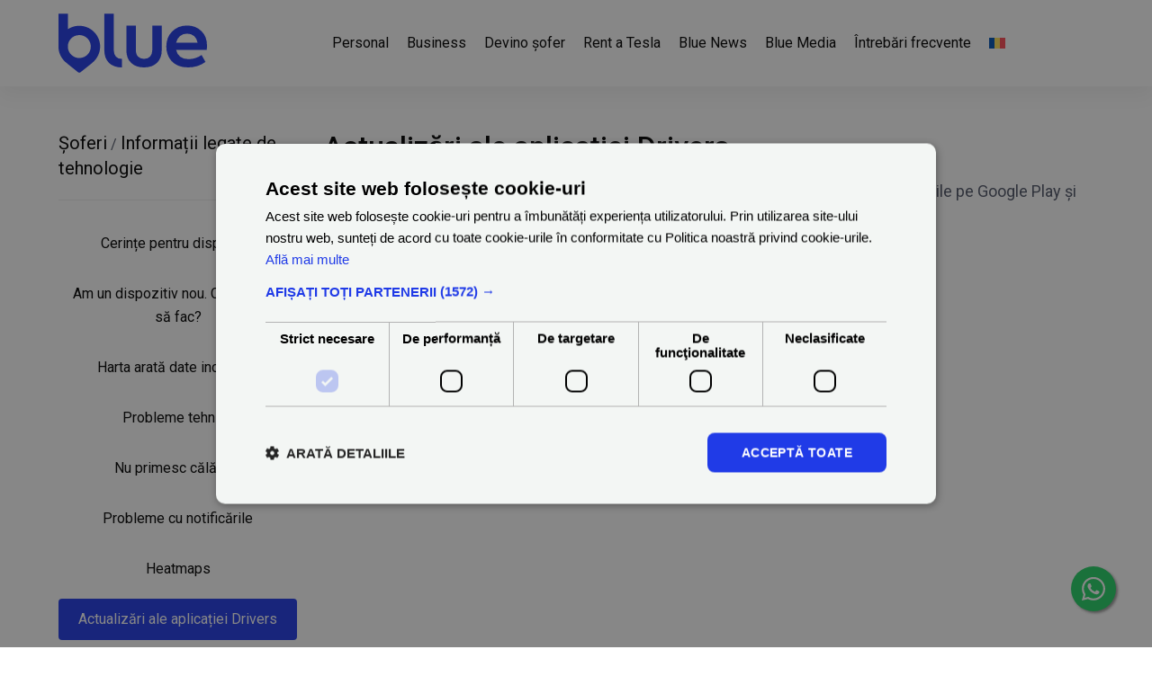

--- FILE ---
content_type: text/html; charset=UTF-8
request_url: https://blue.ro/faqs/actualizari-ale-aplicatiei-drivers/
body_size: 8737
content:
    <!DOCTYPE html>
    <html lang="ro-RO" class="no-js no-svg">
    <head>
    <!-- <meta http-equiv="Content-Security-Policy" content="default-src 'self' ;
        script-src 'self' https://autonom.us20.list-manage.com https://s3.amazonaws.com https://www.google.com https://www.gstatic.com https://www.googletagmanager.com https://www.google-analytics.com https://chimpstatic.com https://stats.g.doubleclick.net/ https://mc.us20.list-manage.com/ https://downloads.mailchimp.com https://code.jquery.com https://maxcdn.bootstrapcdn.com https://cdnjs.cloudflare.com https://code.jquery.com https://backend.fleet.vms.ro https://googleads.g.doubleclick.net https://connect.facebook.net https://cdn.cookie-script.com https://*.licdn.com 'unsafe-inline' 'unsafe-eval' data: ;
        img-src * data:;
        style-src 'self' https://*.fontawesome.com https://*.cloudflare.com https://cdnjs.cloudflare.com https://code.jquery.com https://maxcdn.bootstrapcdn.com https://use.fontawesome.com https://cdn-images.mailchimp.com https://downloads.mailchimp.com https://mc.us20.list-manage.com/ https://maxcdn.bootstrapcdn.com https://fonts.googleapis.com https://jsbin-user-assets.s3.amazonaws.com 'unsafe-eval' 'unsafe-inline';
        object-src 'self';
        frame-src  https://www.google.com https://www.youtube.com https://td.doubleclick.net https://www.googletagmanager.com;
        connect-src 'self' https://*.google-analytics.com https://*.analytics.google.com https://*.facebook.net https://connect.facebook.net https://stats.g.doubleclick.net https://mc.us20.list-manage.com https://backend.fleet.vms.ro https://cdn.cookie-script.com https://*.google.com https://*.linkedin.com  https://pagead2.googlesyndication.com ;
        font-src * data:;"
        > -->

        <meta charset="UTF-8">
        <meta name="viewport" content="width=device-width, initial-scale=1">
        <link rel="profile" href="https://gmpg.org/xfn/11">
        <link rel="preconnect" href="https://fonts.googleapis.com">
        <link rel="preconnect" href="https://fonts.gstatic.com" crossorigin>
        <link href="https://fonts.googleapis.com/css2?family=Roboto:ital,wght@0,100..900;1,100..900&display=swap" rel="stylesheet">
        <link rel="stylesheet" href="https://maxcdn.bootstrapcdn.com/bootstrap/3.4.0/css/bootstrap.min.css">
		    <link rel="stylesheet" href="https://blue.ro/wp-content/themes/blue-theme/assets/css/home.css?v=20260141135041">
        <script>(function(html){html.className = html.className.replace(/\bno-js\b/,'js')})(document.documentElement);</script>
<meta name='robots' content='index, follow, max-image-preview:large, max-snippet:-1, max-video-preview:-1' />
<link rel="alternate" hreflang="en" href="https://blue.ro/en/faqs/updates-of-drivers-app/" />
<link rel="alternate" hreflang="ro" href="https://blue.ro/faqs/actualizari-ale-aplicatiei-drivers/" />
<link rel="alternate" hreflang="x-default" href="https://blue.ro/faqs/actualizari-ale-aplicatiei-drivers/" />

	<!-- This site is optimized with the Yoast SEO plugin v25.6 - https://yoast.com/wordpress/plugins/seo/ -->
	<title>Actualizări ale aplicației Drivers - Blue</title>
	<link rel="canonical" href="https://blue.ro/faqs/actualizari-ale-aplicatiei-drivers/" />
	<meta property="og:locale" content="ro_RO" />
	<meta property="og:type" content="article" />
	<meta property="og:title" content="Actualizări ale aplicației Drivers - Blue" />
	<meta property="og:description" content="Cele mai recente versiuni ale tuturor aplicațiilor Blue, inclusiv Blue driver, sunt disponibile pe Google Play și App Store . Pur și simplu descărcați și începeți!" />
	<meta property="og:url" content="https://blue.ro/faqs/actualizari-ale-aplicatiei-drivers/" />
	<meta property="og:site_name" content="Blue" />
	<meta name="twitter:card" content="summary_large_image" />
	<script type="application/ld+json" class="yoast-schema-graph">{"@context":"https://schema.org","@graph":[{"@type":"WebPage","@id":"https://blue.ro/faqs/actualizari-ale-aplicatiei-drivers/","url":"https://blue.ro/faqs/actualizari-ale-aplicatiei-drivers/","name":"Actualizări ale aplicației Drivers - Blue","isPartOf":{"@id":"https://blue.ro/#website"},"datePublished":"2023-09-12T14:38:21+00:00","breadcrumb":{"@id":"https://blue.ro/faqs/actualizari-ale-aplicatiei-drivers/#breadcrumb"},"inLanguage":"ro-RO","potentialAction":[{"@type":"ReadAction","target":["https://blue.ro/faqs/actualizari-ale-aplicatiei-drivers/"]}]},{"@type":"BreadcrumbList","@id":"https://blue.ro/faqs/actualizari-ale-aplicatiei-drivers/#breadcrumb","itemListElement":[{"@type":"ListItem","position":1,"name":"Prima pagină","item":"https://blue.ro/"},{"@type":"ListItem","position":2,"name":"Actualizări ale aplicației Drivers"}]},{"@type":"WebSite","@id":"https://blue.ro/#website","url":"https://blue.ro/","name":"Blue","description":"Călătorii nu curse","publisher":{"@id":"https://blue.ro/#organization"},"potentialAction":[{"@type":"SearchAction","target":{"@type":"EntryPoint","urlTemplate":"https://blue.ro/?s={search_term_string}"},"query-input":{"@type":"PropertyValueSpecification","valueRequired":true,"valueName":"search_term_string"}}],"inLanguage":"ro-RO"},{"@type":"Organization","@id":"https://blue.ro/#organization","name":"Blue","url":"https://blue.ro/","logo":{"@type":"ImageObject","inLanguage":"ro-RO","@id":"https://blue.ro/#/schema/logo/image/","url":"https://blue.ro/wp-content/uploads/2023/05/logo-blue.svg","contentUrl":"https://blue.ro/wp-content/uploads/2023/05/logo-blue.svg","width":165,"height":66,"caption":"Blue"},"image":{"@id":"https://blue.ro/#/schema/logo/image/"}}]}</script>
	<!-- / Yoast SEO plugin. -->


<link rel="alternate" type="application/rss+xml" title="Blue &raquo; Flux" href="https://blue.ro/feed/" />
<link rel="alternate" type="application/rss+xml" title="Blue &raquo; Flux comentarii" href="https://blue.ro/comments/feed/" />
<link rel="alternate" title="oEmbed (JSON)" type="application/json+oembed" href="https://blue.ro/wp-json/oembed/1.0/embed?url=https%3A%2F%2Fblue.ro%2Ffaqs%2Factualizari-ale-aplicatiei-drivers%2F" />
<link rel="alternate" title="oEmbed (XML)" type="text/xml+oembed" href="https://blue.ro/wp-json/oembed/1.0/embed?url=https%3A%2F%2Fblue.ro%2Ffaqs%2Factualizari-ale-aplicatiei-drivers%2F&#038;format=xml" />
<style id='wp-img-auto-sizes-contain-inline-css' type='text/css'>
img:is([sizes=auto i],[sizes^="auto," i]){contain-intrinsic-size:3000px 1500px}
/*# sourceURL=wp-img-auto-sizes-contain-inline-css */
</style>
<link rel='stylesheet' id='wp-block-library-css' href='https://blue.ro/wp-includes/css/dist/block-library/style.min.css?ver=4453ac062ee4680e23e873f6452c3a8d' type='text/css' media='all' />
<style id='global-styles-inline-css' type='text/css'>
:root{--wp--preset--aspect-ratio--square: 1;--wp--preset--aspect-ratio--4-3: 4/3;--wp--preset--aspect-ratio--3-4: 3/4;--wp--preset--aspect-ratio--3-2: 3/2;--wp--preset--aspect-ratio--2-3: 2/3;--wp--preset--aspect-ratio--16-9: 16/9;--wp--preset--aspect-ratio--9-16: 9/16;--wp--preset--color--black: #000000;--wp--preset--color--cyan-bluish-gray: #abb8c3;--wp--preset--color--white: #ffffff;--wp--preset--color--pale-pink: #f78da7;--wp--preset--color--vivid-red: #cf2e2e;--wp--preset--color--luminous-vivid-orange: #ff6900;--wp--preset--color--luminous-vivid-amber: #fcb900;--wp--preset--color--light-green-cyan: #7bdcb5;--wp--preset--color--vivid-green-cyan: #00d084;--wp--preset--color--pale-cyan-blue: #8ed1fc;--wp--preset--color--vivid-cyan-blue: #0693e3;--wp--preset--color--vivid-purple: #9b51e0;--wp--preset--gradient--vivid-cyan-blue-to-vivid-purple: linear-gradient(135deg,rgb(6,147,227) 0%,rgb(155,81,224) 100%);--wp--preset--gradient--light-green-cyan-to-vivid-green-cyan: linear-gradient(135deg,rgb(122,220,180) 0%,rgb(0,208,130) 100%);--wp--preset--gradient--luminous-vivid-amber-to-luminous-vivid-orange: linear-gradient(135deg,rgb(252,185,0) 0%,rgb(255,105,0) 100%);--wp--preset--gradient--luminous-vivid-orange-to-vivid-red: linear-gradient(135deg,rgb(255,105,0) 0%,rgb(207,46,46) 100%);--wp--preset--gradient--very-light-gray-to-cyan-bluish-gray: linear-gradient(135deg,rgb(238,238,238) 0%,rgb(169,184,195) 100%);--wp--preset--gradient--cool-to-warm-spectrum: linear-gradient(135deg,rgb(74,234,220) 0%,rgb(151,120,209) 20%,rgb(207,42,186) 40%,rgb(238,44,130) 60%,rgb(251,105,98) 80%,rgb(254,248,76) 100%);--wp--preset--gradient--blush-light-purple: linear-gradient(135deg,rgb(255,206,236) 0%,rgb(152,150,240) 100%);--wp--preset--gradient--blush-bordeaux: linear-gradient(135deg,rgb(254,205,165) 0%,rgb(254,45,45) 50%,rgb(107,0,62) 100%);--wp--preset--gradient--luminous-dusk: linear-gradient(135deg,rgb(255,203,112) 0%,rgb(199,81,192) 50%,rgb(65,88,208) 100%);--wp--preset--gradient--pale-ocean: linear-gradient(135deg,rgb(255,245,203) 0%,rgb(182,227,212) 50%,rgb(51,167,181) 100%);--wp--preset--gradient--electric-grass: linear-gradient(135deg,rgb(202,248,128) 0%,rgb(113,206,126) 100%);--wp--preset--gradient--midnight: linear-gradient(135deg,rgb(2,3,129) 0%,rgb(40,116,252) 100%);--wp--preset--font-size--small: 13px;--wp--preset--font-size--medium: 20px;--wp--preset--font-size--large: 36px;--wp--preset--font-size--x-large: 42px;--wp--preset--spacing--20: 0.44rem;--wp--preset--spacing--30: 0.67rem;--wp--preset--spacing--40: 1rem;--wp--preset--spacing--50: 1.5rem;--wp--preset--spacing--60: 2.25rem;--wp--preset--spacing--70: 3.38rem;--wp--preset--spacing--80: 5.06rem;--wp--preset--shadow--natural: 6px 6px 9px rgba(0, 0, 0, 0.2);--wp--preset--shadow--deep: 12px 12px 50px rgba(0, 0, 0, 0.4);--wp--preset--shadow--sharp: 6px 6px 0px rgba(0, 0, 0, 0.2);--wp--preset--shadow--outlined: 6px 6px 0px -3px rgb(255, 255, 255), 6px 6px rgb(0, 0, 0);--wp--preset--shadow--crisp: 6px 6px 0px rgb(0, 0, 0);}:where(.is-layout-flex){gap: 0.5em;}:where(.is-layout-grid){gap: 0.5em;}body .is-layout-flex{display: flex;}.is-layout-flex{flex-wrap: wrap;align-items: center;}.is-layout-flex > :is(*, div){margin: 0;}body .is-layout-grid{display: grid;}.is-layout-grid > :is(*, div){margin: 0;}:where(.wp-block-columns.is-layout-flex){gap: 2em;}:where(.wp-block-columns.is-layout-grid){gap: 2em;}:where(.wp-block-post-template.is-layout-flex){gap: 1.25em;}:where(.wp-block-post-template.is-layout-grid){gap: 1.25em;}.has-black-color{color: var(--wp--preset--color--black) !important;}.has-cyan-bluish-gray-color{color: var(--wp--preset--color--cyan-bluish-gray) !important;}.has-white-color{color: var(--wp--preset--color--white) !important;}.has-pale-pink-color{color: var(--wp--preset--color--pale-pink) !important;}.has-vivid-red-color{color: var(--wp--preset--color--vivid-red) !important;}.has-luminous-vivid-orange-color{color: var(--wp--preset--color--luminous-vivid-orange) !important;}.has-luminous-vivid-amber-color{color: var(--wp--preset--color--luminous-vivid-amber) !important;}.has-light-green-cyan-color{color: var(--wp--preset--color--light-green-cyan) !important;}.has-vivid-green-cyan-color{color: var(--wp--preset--color--vivid-green-cyan) !important;}.has-pale-cyan-blue-color{color: var(--wp--preset--color--pale-cyan-blue) !important;}.has-vivid-cyan-blue-color{color: var(--wp--preset--color--vivid-cyan-blue) !important;}.has-vivid-purple-color{color: var(--wp--preset--color--vivid-purple) !important;}.has-black-background-color{background-color: var(--wp--preset--color--black) !important;}.has-cyan-bluish-gray-background-color{background-color: var(--wp--preset--color--cyan-bluish-gray) !important;}.has-white-background-color{background-color: var(--wp--preset--color--white) !important;}.has-pale-pink-background-color{background-color: var(--wp--preset--color--pale-pink) !important;}.has-vivid-red-background-color{background-color: var(--wp--preset--color--vivid-red) !important;}.has-luminous-vivid-orange-background-color{background-color: var(--wp--preset--color--luminous-vivid-orange) !important;}.has-luminous-vivid-amber-background-color{background-color: var(--wp--preset--color--luminous-vivid-amber) !important;}.has-light-green-cyan-background-color{background-color: var(--wp--preset--color--light-green-cyan) !important;}.has-vivid-green-cyan-background-color{background-color: var(--wp--preset--color--vivid-green-cyan) !important;}.has-pale-cyan-blue-background-color{background-color: var(--wp--preset--color--pale-cyan-blue) !important;}.has-vivid-cyan-blue-background-color{background-color: var(--wp--preset--color--vivid-cyan-blue) !important;}.has-vivid-purple-background-color{background-color: var(--wp--preset--color--vivid-purple) !important;}.has-black-border-color{border-color: var(--wp--preset--color--black) !important;}.has-cyan-bluish-gray-border-color{border-color: var(--wp--preset--color--cyan-bluish-gray) !important;}.has-white-border-color{border-color: var(--wp--preset--color--white) !important;}.has-pale-pink-border-color{border-color: var(--wp--preset--color--pale-pink) !important;}.has-vivid-red-border-color{border-color: var(--wp--preset--color--vivid-red) !important;}.has-luminous-vivid-orange-border-color{border-color: var(--wp--preset--color--luminous-vivid-orange) !important;}.has-luminous-vivid-amber-border-color{border-color: var(--wp--preset--color--luminous-vivid-amber) !important;}.has-light-green-cyan-border-color{border-color: var(--wp--preset--color--light-green-cyan) !important;}.has-vivid-green-cyan-border-color{border-color: var(--wp--preset--color--vivid-green-cyan) !important;}.has-pale-cyan-blue-border-color{border-color: var(--wp--preset--color--pale-cyan-blue) !important;}.has-vivid-cyan-blue-border-color{border-color: var(--wp--preset--color--vivid-cyan-blue) !important;}.has-vivid-purple-border-color{border-color: var(--wp--preset--color--vivid-purple) !important;}.has-vivid-cyan-blue-to-vivid-purple-gradient-background{background: var(--wp--preset--gradient--vivid-cyan-blue-to-vivid-purple) !important;}.has-light-green-cyan-to-vivid-green-cyan-gradient-background{background: var(--wp--preset--gradient--light-green-cyan-to-vivid-green-cyan) !important;}.has-luminous-vivid-amber-to-luminous-vivid-orange-gradient-background{background: var(--wp--preset--gradient--luminous-vivid-amber-to-luminous-vivid-orange) !important;}.has-luminous-vivid-orange-to-vivid-red-gradient-background{background: var(--wp--preset--gradient--luminous-vivid-orange-to-vivid-red) !important;}.has-very-light-gray-to-cyan-bluish-gray-gradient-background{background: var(--wp--preset--gradient--very-light-gray-to-cyan-bluish-gray) !important;}.has-cool-to-warm-spectrum-gradient-background{background: var(--wp--preset--gradient--cool-to-warm-spectrum) !important;}.has-blush-light-purple-gradient-background{background: var(--wp--preset--gradient--blush-light-purple) !important;}.has-blush-bordeaux-gradient-background{background: var(--wp--preset--gradient--blush-bordeaux) !important;}.has-luminous-dusk-gradient-background{background: var(--wp--preset--gradient--luminous-dusk) !important;}.has-pale-ocean-gradient-background{background: var(--wp--preset--gradient--pale-ocean) !important;}.has-electric-grass-gradient-background{background: var(--wp--preset--gradient--electric-grass) !important;}.has-midnight-gradient-background{background: var(--wp--preset--gradient--midnight) !important;}.has-small-font-size{font-size: var(--wp--preset--font-size--small) !important;}.has-medium-font-size{font-size: var(--wp--preset--font-size--medium) !important;}.has-large-font-size{font-size: var(--wp--preset--font-size--large) !important;}.has-x-large-font-size{font-size: var(--wp--preset--font-size--x-large) !important;}
/*# sourceURL=global-styles-inline-css */
</style>

<style id='classic-theme-styles-inline-css' type='text/css'>
/*! This file is auto-generated */
.wp-block-button__link{color:#fff;background-color:#32373c;border-radius:9999px;box-shadow:none;text-decoration:none;padding:calc(.667em + 2px) calc(1.333em + 2px);font-size:1.125em}.wp-block-file__button{background:#32373c;color:#fff;text-decoration:none}
/*# sourceURL=/wp-includes/css/classic-themes.min.css */
</style>
<link rel='stylesheet' id='mabel-wheel-of-fortune-css' href='https://blue.ro/wp-content/plugins/mabel-wheel-of-fortune/public/css/public.min.css?ver=4.2.4' type='text/css' media='all' />
<link rel='stylesheet' id='wp-show-posts-css' href='https://blue.ro/wp-content/plugins/wp-show-posts/css/wp-show-posts-min.css?ver=1.1.6' type='text/css' media='all' />
<link rel='stylesheet' id='wpml-legacy-horizontal-list-0-css' href='https://blue.ro/wp-content/plugins/sitepress-multilingual-cms/templates/language-switchers/legacy-list-horizontal/style.min.css?ver=1' type='text/css' media='all' />
<link rel='stylesheet' id='wpml-menu-item-0-css' href='https://blue.ro/wp-content/plugins/sitepress-multilingual-cms/templates/language-switchers/menu-item/style.min.css?ver=1' type='text/css' media='all' />
<link rel='stylesheet' id='ivory-search-styles-css' href='https://blue.ro/wp-content/plugins/add-search-to-menu/public/css/ivory-search.min.css?ver=5.5.11' type='text/css' media='all' />
<link rel='stylesheet' id='twentyseventeen-style-css' href='https://blue.ro/wp-content/themes/blue-theme/style.css?ver=4453ac062ee4680e23e873f6452c3a8d' type='text/css' media='all' />
<script type="text/javascript" src="https://blue.ro/wp-includes/js/jquery/jquery.min.js?ver=3.7.1" id="jquery-core-js"></script>
<script type="text/javascript" src="https://blue.ro/wp-includes/js/jquery/jquery-migrate.min.js?ver=3.4.1" id="jquery-migrate-js"></script>
<script type="text/javascript" id="file_uploads_nfpluginsettings-js-extra">
/* <![CDATA[ */
var params = {"clearLogRestUrl":"https://blue.ro/wp-json/nf-file-uploads/debug-log/delete-all","clearLogButtonId":"file_uploads_clear_debug_logger","downloadLogRestUrl":"https://blue.ro/wp-json/nf-file-uploads/debug-log/get-all","downloadLogButtonId":"file_uploads_download_debug_logger"};
//# sourceURL=file_uploads_nfpluginsettings-js-extra
/* ]]> */
</script>
<script type="text/javascript" src="https://blue.ro/wp-content/plugins/ninja-forms-uploads/assets/js/nfpluginsettings.js?ver=3.3.20" id="file_uploads_nfpluginsettings-js"></script>
<script type="text/javascript" id="wpml-cookie-js-extra">
/* <![CDATA[ */
var wpml_cookies = {"wp-wpml_current_language":{"value":"ro","expires":1,"path":"/"}};
var wpml_cookies = {"wp-wpml_current_language":{"value":"ro","expires":1,"path":"/"}};
//# sourceURL=wpml-cookie-js-extra
/* ]]> */
</script>
<script type="text/javascript" src="https://blue.ro/wp-content/plugins/sitepress-multilingual-cms/res/js/cookies/language-cookie.js?ver=476000" id="wpml-cookie-js" defer="defer" data-wp-strategy="defer"></script>
<link rel="https://api.w.org/" href="https://blue.ro/wp-json/" /><link rel="alternate" title="JSON" type="application/json" href="https://blue.ro/wp-json/wp/v2/faqs/447" /><link rel="EditURI" type="application/rsd+xml" title="RSD" href="https://blue.ro/xmlrpc.php?rsd" />
<meta name="generator" content="WPML ver:4.7.6 stt:1,44;" />
<script type="text/javascript">
(function(url){
	if(/(?:Chrome\/26\.0\.1410\.63 Safari\/537\.31|WordfenceTestMonBot)/.test(navigator.userAgent)){ return; }
	var addEvent = function(evt, handler) {
		if (window.addEventListener) {
			document.addEventListener(evt, handler, false);
		} else if (window.attachEvent) {
			document.attachEvent('on' + evt, handler);
		}
	};
	var removeEvent = function(evt, handler) {
		if (window.removeEventListener) {
			document.removeEventListener(evt, handler, false);
		} else if (window.detachEvent) {
			document.detachEvent('on' + evt, handler);
		}
	};
	var evts = 'contextmenu dblclick drag dragend dragenter dragleave dragover dragstart drop keydown keypress keyup mousedown mousemove mouseout mouseover mouseup mousewheel scroll'.split(' ');
	var logHuman = function() {
		if (window.wfLogHumanRan) { return; }
		window.wfLogHumanRan = true;
		var wfscr = document.createElement('script');
		wfscr.type = 'text/javascript';
		wfscr.async = true;
		wfscr.src = url + '&r=' + Math.random();
		(document.getElementsByTagName('head')[0]||document.getElementsByTagName('body')[0]).appendChild(wfscr);
		for (var i = 0; i < evts.length; i++) {
			removeEvent(evts[i], logHuman);
		}
	};
	for (var i = 0; i < evts.length; i++) {
		addEvent(evts[i], logHuman);
	}
})('//blue.ro/?wordfence_lh=1&hid=69A3C32586DFF991974C4FD52BDA720D');
</script><meta name="generator" content="Elementor 3.30.4; features: e_font_icon_svg, additional_custom_breakpoints, e_element_cache; settings: css_print_method-external, google_font-enabled, font_display-swap">
			<style>
				.e-con.e-parent:nth-of-type(n+4):not(.e-lazyloaded):not(.e-no-lazyload),
				.e-con.e-parent:nth-of-type(n+4):not(.e-lazyloaded):not(.e-no-lazyload) * {
					background-image: none !important;
				}
				@media screen and (max-height: 1024px) {
					.e-con.e-parent:nth-of-type(n+3):not(.e-lazyloaded):not(.e-no-lazyload),
					.e-con.e-parent:nth-of-type(n+3):not(.e-lazyloaded):not(.e-no-lazyload) * {
						background-image: none !important;
					}
				}
				@media screen and (max-height: 640px) {
					.e-con.e-parent:nth-of-type(n+2):not(.e-lazyloaded):not(.e-no-lazyload),
					.e-con.e-parent:nth-of-type(n+2):not(.e-lazyloaded):not(.e-no-lazyload) * {
						background-image: none !important;
					}
				}
			</style>
					<style id="twentyseventeen-custom-header-styles" type="text/css">
				.site-title,
		.site-description {
			position: absolute;
			clip: rect(1px, 1px, 1px, 1px);
		}
				</style>
		<link rel="icon" href="https://blue.ro/wp-content/uploads/2023/09/favicon-transparent.png" sizes="32x32" />
<link rel="icon" href="https://blue.ro/wp-content/uploads/2023/09/favicon-transparent.png" sizes="192x192" />
<link rel="apple-touch-icon" href="https://blue.ro/wp-content/uploads/2023/09/favicon-transparent.png" />
<meta name="msapplication-TileImage" content="https://blue.ro/wp-content/uploads/2023/09/favicon-transparent.png" />
			<style type="text/css">
					</style>
		                                                 <style media="screen">
         html {
             margin: 0 !important
         }

         .page-id-1206 #cookiescript_injected_wrapper {
             display: none !important
         }
         </style>
         	<!-- google tag manager data layer for events -->
         		<script>window.dataLayer = window.dataLayer || [];</script>
         		<!-- end google tag manager data layer for events -->
         	<!-- Google Tag Manager -->
         <script>(function(w,d,s,l,i){w[l]=w[l]||[];w[l].push({'gtm.start':
         new Date().getTime(),event:'gtm.js'});var f=d.getElementsByTagName(s)[0],
         j=d.createElement(s),dl=l!='dataLayer'?'&l='+l:'';j.async=true;j.src=
         'https://www.googletagmanager.com/gtm.js?id='+i+dl;f.parentNode.insertBefore(j,f);
         })(window,document,'script','dataLayer','GTM-N6PJL4BL');</script>
         <!-- End Google Tag Manager -->
             
    </head>

    <body data-rsssl=1 class="wp-singular faqs-template-default single single-faqs postid-447 wp-custom-logo wp-theme-blue-theme eio-default blue-theme group-blog has-header-image title-tagline-hidden colors-light elementor-default elementor-kit-49">
 	<!-- Google Tag Manager (noscript) -->
<noscript><iframe src="https://www.googletagmanager.com/ns.html?id=GTM-N6PJL4BL"
height="0" width="0" style="display:none;visibility:hidden"></iframe></noscript>
<!-- End Google Tag Manager (noscript) -->
		        <header id="myHeader">
            <div class="container">
                    <div class="row">
                        <div class="col-md-2 col-sm-6 col-xs-6">
                            <a href="https://blue.ro/" class="custom-logo-link" rel="home"><img width="165" height="66" src="https://blue.ro/wp-content/uploads/2023/05/logo-blue.svg" class="custom-logo" alt="Blue" decoding="async" sizes="100vw" /></a>                        </div>
                            <div class="col-md-9 hidden-sm hidden-xs">
                                <div class="menu-meniu-sus-container"><ul id="top-menu" class="menu"><li id="menu-item-356" class="menu-item menu-item-type-post_type menu-item-object-page menu-item-home menu-item-356"><a href="https://blue.ro/">Personal</a></li>
<li id="menu-item-357" class="menu-item menu-item-type-post_type menu-item-object-page menu-item-357"><a href="https://blue.ro/business/">Business</a></li>
<li id="menu-item-9750" class="menu-item menu-item-type-post_type menu-item-object-page menu-item-9750"><a href="https://blue.ro/sofer/">Devino șofer</a></li>
<li id="menu-item-9866" class="menu-item menu-item-type-post_type menu-item-object-page menu-item-9866"><a href="https://blue.ro/inchiriere/">Rent a Tesla</a></li>
<li id="menu-item-1813" class="menu-item menu-item-type-post_type menu-item-object-page menu-item-1813"><a href="https://blue.ro/blue-news/">Blue News</a></li>
<li id="menu-item-1812" class="menu-item menu-item-type-post_type menu-item-object-page menu-item-1812"><a href="https://blue.ro/blue-media/">Blue Media</a></li>
<li id="menu-item-358" class="menu-item menu-item-type-post_type menu-item-object-page menu-item-358"><a href="https://blue.ro/intrebari-frecvente/">Întrebări frecvente</a></li>
<li id="menu-item-wpml-ls-13-ro" class="menu-item wpml-ls-slot-13 wpml-ls-item wpml-ls-item-ro wpml-ls-current-language wpml-ls-menu-item wpml-ls-last-item menu-item-type-wpml_ls_menu_item menu-item-object-wpml_ls_menu_item menu-item-has-children menu-item-wpml-ls-13-ro"><a href="https://blue.ro/faqs/actualizari-ale-aplicatiei-drivers/" title="Switch to "><img
            class="wpml-ls-flag"
            src="https://blue.ro/wp-content/plugins/sitepress-multilingual-cms/res/flags/ro.svg"
            alt="Română"
            
            
    /><svg class="icon icon-angle-down" aria-hidden="true" role="img"> <use href="#icon-angle-down" xlink:href="#icon-angle-down"></use> </svg></a>
<ul class="sub-menu">
	<li id="menu-item-wpml-ls-13-en" class="menu-item wpml-ls-slot-13 wpml-ls-item wpml-ls-item-en wpml-ls-menu-item wpml-ls-first-item menu-item-type-wpml_ls_menu_item menu-item-object-wpml_ls_menu_item menu-item-wpml-ls-13-en"><a href="https://blue.ro/en/faqs/updates-of-drivers-app/" title="Switch to "><img
            class="wpml-ls-flag"
            src="https://blue.ro/wp-content/plugins/sitepress-multilingual-cms/res/flags/en.svg"
            alt="Engleză"
            
            
    /></a></li>
</ul>
</li>
</ul></div>                            </div>

                        <div class="responsive-menu">
                        <div class="col-sm-12 col-xs-12">
                          <button class="icon-trigger">
                            <span class="mobile-trigger">
                              <span class="bar1"></span>
                              <span class="bar2"></span>
                              <span class="bar3"></span>
                            </span>
                          </button>
                          <div class="topnav" id="myTopnav">
                            <a href="https://blue.ro/" class="custom-logo-link" rel="home"><img width="165" height="66" src="https://blue.ro/wp-content/uploads/2023/05/logo-blue.svg" class="custom-logo" alt="Blue" decoding="async" sizes="100vw" /></a>                            <div class="menu-meniu-sus-container"><ul id="top-menu" class="menu"><li class="menu-item menu-item-type-post_type menu-item-object-page menu-item-home menu-item-356"><a href="https://blue.ro/">Personal</a></li>
<li class="menu-item menu-item-type-post_type menu-item-object-page menu-item-357"><a href="https://blue.ro/business/">Business</a></li>
<li class="menu-item menu-item-type-post_type menu-item-object-page menu-item-9750"><a href="https://blue.ro/sofer/">Devino șofer</a></li>
<li class="menu-item menu-item-type-post_type menu-item-object-page menu-item-9866"><a href="https://blue.ro/inchiriere/">Rent a Tesla</a></li>
<li class="menu-item menu-item-type-post_type menu-item-object-page menu-item-1813"><a href="https://blue.ro/blue-news/">Blue News</a></li>
<li class="menu-item menu-item-type-post_type menu-item-object-page menu-item-1812"><a href="https://blue.ro/blue-media/">Blue Media</a></li>
<li class="menu-item menu-item-type-post_type menu-item-object-page menu-item-358"><a href="https://blue.ro/intrebari-frecvente/">Întrebări frecvente</a></li>
<li class="menu-item wpml-ls-slot-13 wpml-ls-item wpml-ls-item-ro wpml-ls-current-language wpml-ls-menu-item wpml-ls-last-item menu-item-type-wpml_ls_menu_item menu-item-object-wpml_ls_menu_item menu-item-has-children menu-item-wpml-ls-13-ro"><a href="https://blue.ro/faqs/actualizari-ale-aplicatiei-drivers/" title="Switch to "><img
            class="wpml-ls-flag"
            src="https://blue.ro/wp-content/plugins/sitepress-multilingual-cms/res/flags/ro.svg"
            alt="Română"
            
            
    /><svg class="icon icon-angle-down" aria-hidden="true" role="img"> <use href="#icon-angle-down" xlink:href="#icon-angle-down"></use> </svg></a>
<ul class="sub-menu">
	<li class="menu-item wpml-ls-slot-13 wpml-ls-item wpml-ls-item-en wpml-ls-menu-item wpml-ls-first-item menu-item-type-wpml_ls_menu_item menu-item-object-wpml_ls_menu_item menu-item-wpml-ls-13-en"><a href="https://blue.ro/en/faqs/updates-of-drivers-app/" title="Switch to "><img
            class="wpml-ls-flag"
            src="https://blue.ro/wp-content/plugins/sitepress-multilingual-cms/res/flags/en.svg"
            alt="Engleză"
            
            
    /></a></li>
</ul>
</li>
</ul></div>
                          </div>
                         </div>
                        </div>
                    </div>
            </div>
        </header>
		
<div class="wrapper-single-post-content" style="min-height:calc(100vh - 100px);padding: 50px 0">
    <div class="container">
<div class="row">    
<div class="col-md-3 col-xs-12"> 
<div class="sidebar-faqs"> 
<a class="link-category-faq" style="color:#000;font-size:20px" href="https://blue.ro/faq-category/soferi/">Șoferi</a> / <a class='link-category-faq' style='color:#000;font-size:20px' href='https://blue.ro/faq-category/informatii-legate-de-tehnologie/'>Informații legate de tehnologie</a> 
 <hr>
<ul style="margin: 25px 0 0;padding:0">
            <li class="listing-title"><a  href="https://blue.ro/faqs/cerinte-pentru-dispozitiv/">Cerințe pentru dispozitiv</a></li>     
            
            <li class="listing-title"><a  href="https://blue.ro/faqs/am-un-dispozitiv-nou-ce-ar-trebui-sa-fac/">Am un dispozitiv nou. Ce ar trebui să fac?</a></li>     
            
            <li class="listing-title"><a  href="https://blue.ro/faqs/harta-arata-date-incorecte/">Harta arată date incorecte</a></li>     
            
            <li class="listing-title"><a  href="https://blue.ro/faqs/probleme-tehnice/">Probleme tehnice</a></li>     
            
            <li class="listing-title"><a  href="https://blue.ro/faqs/nu-primesc-calatorii/">Nu primesc călătorii</a></li>     
            
            <li class="listing-title"><a  href="https://blue.ro/faqs/probleme-cu-notificarile/">Probleme cu notificările</a></li>     
            
            <li class="listing-title"><a  href="https://blue.ro/faqs/heatmaps/">Heatmaps</a></li>     
            
            <li class="listing-title"><a id="current-page-faq" href="https://blue.ro/faqs/actualizari-ale-aplicatiei-drivers/">Actualizări ale aplicației Drivers</a></li>     
            
            <li class="listing-title"><a  href="https://blue.ro/faqs/cum-sa-selectati-sau-sa-eliminati-categoria-de-calatorie-in-aplicatie/">Cum să selectați sau să eliminați categoria de călătorie în aplicație</a></li>     
            
            <li class="listing-title"><a  href="https://blue.ro/faqs/acceptare-automata/">Acceptare automată</a></li>     
            
            <li class="listing-title"><a  href="https://blue.ro/faqs/resetarea-parolei/">Resetarea parolei</a></li>     
            </ul></div>  
</div> 
<div class="col-md-9 col-xs-12">
<h1 style='color:#000;font-size:32px;margin:0 0 20px'>Actualizări ale aplicației Drivers</h1>
<div class="wrapper-single-faq"><p>Cele mai recente versiuni ale tuturor aplicațiilor Blue, inclusiv Blue driver, sunt disponibile pe Google Play și App Store .<br />
Pur și simplu descărcați și începeți!</p>
</div>
</div><!-- .wrap -->
</div>
</div>
</div>


    <footer id="colophon" class="site-footer" role="contentinfo">
        <div class="wrapper-custom">
         <div class="container">
           <div class="row">
                

	<aside class="widget-area" role="complementary" aria-label="Footer">
					<div class="col-md-4 col-sm-6 col-xs-12">
				<section id="media_image-2" class="widget widget_media_image"><img width="125" height="50" src="https://blue.ro/wp-content/uploads/2023/05/logo-blue-white-svg.svg" class="image wp-image-36  attachment-full size-full" alt="" style="max-width: 100%; height: auto;" decoding="async" sizes="100vw" /></section><section id="text-6" class="widget widget_text">			<div class="textwidget"><p><a href="https://www.linkedin.com/company/blue-romania" target="_blank" rel="noopener"><img decoding="async" width="50" height="50" class="alignnone size-medium wp-image-33" src="https://blue.ro/wp-content/uploads/2023/05/li-svg.svg" alt="facebook blue.ro" /></a> <a href="https://www.facebook.com/blueromania" target="_blank" rel="noopener"><img decoding="async" src="https://blue.ro/wp-content/uploads/2023/05/fb-svg.svg" alt="linkedin blue.ro" /></a> <a href="https://www.instagram.com/blue_romania" target="_blank" rel="noopener"><img decoding="async" src="https://blue.ro/wp-content/uploads/2023/05/insta-svg.svg" alt="insta blue.ro" /></a> <a href="https://www.tiktok.com/@blue_romania" target="_blank" rel="noopener"><img decoding="async" src="https://blue.ro/wp-content/uploads/2024/07/tik-tok-svg.svg" alt="insta blue.ro" /></a></p>
</div>
		</section>			</div>
				 
	</aside><!-- .widget-area -->

           </div>
         <div class="copyright-footer">
			              <span class="copytext">Blue.ro © 2026 toate drepturile rezervate</span>
			  
             <div class="bottom-footer-menu">
                 <section id="nav_menu-3" class="widget widget_nav_menu"><div class="menu-termeni-container"><ul id="menu-termeni" class="menu"><li id="menu-item-658" class="menu-item menu-item-type-post_type menu-item-object-page menu-item-658"><a href="https://blue.ro/termeni-si-conditii-clienti/">Termeni si conditii Clienți</a></li>
<li id="menu-item-659" class="menu-item menu-item-type-post_type menu-item-object-page menu-item-659"><a href="https://blue.ro/termeni-si-conditii-soferi/">Termeni și Condiții Șoferi</a></li>
<li id="menu-item-657" class="menu-item menu-item-type-post_type menu-item-object-page menu-item-657"><a href="https://blue.ro/politica-de-confidentialitate/">Politica de confidențialitate</a></li>
<li id="menu-item-354" class="menu-item menu-item-type-custom menu-item-object-custom menu-item-354"><a href="https://anpc.ro/">ANPC</a></li>
<li id="menu-item-355" class="menu-item menu-item-type-custom menu-item-object-custom menu-item-355"><a href="https://ec.europa.eu/consumers/odr/">SOL</a></li>
</ul></div></section>             </div>
         </div>
         </div>
        </div>
    </footer>

<a href="https://wa.link/xwrux6" class="float-wp" target="_blank">
<svg style=" filter: brightness(0) invert(1); " xmlns="http://www.w3.org/2000/svg" height="1em" viewBox="0 0 448 512"><path d="M380.9 97.1C339 55.1 283.2 32 223.9 32c-122.4 0-222 99.6-222 222 0 39.1 10.2 77.3 29.6 111L0 480l117.7-30.9c32.4 17.7 68.9 27 106.1 27h.1c122.3 0 224.1-99.6 224.1-222 0-59.3-25.2-115-67.1-157zm-157 341.6c-33.2 0-65.7-8.9-94-25.7l-6.7-4-69.8 18.3L72 359.2l-4.4-7c-18.5-29.4-28.2-63.3-28.2-98.2 0-101.7 82.8-184.5 184.6-184.5 49.3 0 95.6 19.2 130.4 54.1 34.8 34.9 56.2 81.2 56.1 130.5 0 101.8-84.9 184.6-186.6 184.6zm101.2-138.2c-5.5-2.8-32.8-16.2-37.9-18-5.1-1.9-8.8-2.8-12.5 2.8-3.7 5.6-14.3 18-17.6 21.8-3.2 3.7-6.5 4.2-12 1.4-32.6-16.3-54-29.1-75.5-66-5.7-9.8 5.7-9.1 16.3-30.3 1.8-3.7.9-6.9-.5-9.7-1.4-2.8-12.5-30.1-17.1-41.2-4.5-10.8-9.1-9.3-12.5-9.5-3.2-.2-6.9-.2-10.6-.2-3.7 0-9.7 1.4-14.8 6.9-5.1 5.6-19.4 19-19.4 46.3 0 27.3 19.9 53.7 22.6 57.4 2.8 3.7 39.1 59.7 94.8 83.8 35.2 15.2 49 16.5 66.6 13.9 10.7-1.6 32.8-13.4 37.4-26.4 4.6-13 4.6-24.1 3.2-26.4-1.3-2.5-5-3.9-10.5-6.6z"/></svg>
</a>
    <script type="speculationrules">
{"prefetch":[{"source":"document","where":{"and":[{"href_matches":"/*"},{"not":{"href_matches":["/wp-*.php","/wp-admin/*","/wp-content/uploads/*","/wp-content/*","/wp-content/plugins/*","/wp-content/themes/blue-theme/*","/*\\?(.+)"]}},{"not":{"selector_matches":"a[rel~=\"nofollow\"]"}},{"not":{"selector_matches":".no-prefetch, .no-prefetch a"}}]},"eagerness":"conservative"}]}
</script>
<div data-wof-nonce="12ca3dbe72"></div>			<script>
				const lazyloadRunObserver = () => {
					const lazyloadBackgrounds = document.querySelectorAll( `.e-con.e-parent:not(.e-lazyloaded)` );
					const lazyloadBackgroundObserver = new IntersectionObserver( ( entries ) => {
						entries.forEach( ( entry ) => {
							if ( entry.isIntersecting ) {
								let lazyloadBackground = entry.target;
								if( lazyloadBackground ) {
									lazyloadBackground.classList.add( 'e-lazyloaded' );
								}
								lazyloadBackgroundObserver.unobserve( entry.target );
							}
						});
					}, { rootMargin: '200px 0px 200px 0px' } );
					lazyloadBackgrounds.forEach( ( lazyloadBackground ) => {
						lazyloadBackgroundObserver.observe( lazyloadBackground );
					} );
				};
				const events = [
					'DOMContentLoaded',
					'elementor/lazyload/observe',
				];
				events.forEach( ( event ) => {
					document.addEventListener( event, lazyloadRunObserver );
				} );
			</script>
			<script>
            document.addEventListener('DOMContentLoaded', function() {
                var wheel = document.getElementById('primary-wheel');
                if (wheel) {
                    wheel.classList.add('show_active');
                }
            });
        </script><script type="text/javascript" src="https://blue.ro/wp-content/themes/blue-theme/assets/js/navigation.js?ver=1.0" id="twentyseventeen-navigation-js"></script>
<script type="text/javascript" src="https://blue.ro/wp-content/themes/blue-theme/assets/js/master.js?ver=1.0" id="twentyseventeen-global-js"></script>
<script type="text/javascript" id="ivory-search-scripts-js-extra">
/* <![CDATA[ */
var IvorySearchVars = {"is_analytics_enabled":"1"};
//# sourceURL=ivory-search-scripts-js-extra
/* ]]> */
</script>
<script type="text/javascript" src="https://blue.ro/wp-content/plugins/add-search-to-menu/public/js/ivory-search.min.js?ver=5.5.11" id="ivory-search-scripts-js"></script>
	<script src="https://blue.ro/wp-content/themes/blue-theme/assets/js/master.js"></script>
	<script>
	    jQuery(document).ready(function($){
           $('.icon-trigger').click(function(){
             $('body').toggleClass('menu-active');
             $('#myTopnav').toggleClass('responsive');
             $('.icon-trigger').toggleClass('change');
           });
         });
	</script>
 






</body>
</html>


--- FILE ---
content_type: text/css
request_url: https://blue.ro/wp-content/themes/blue-theme/assets/css/home.css?v=20260141135041
body_size: 470
content:
/* homepage */

.section-2-home {
    font-size: 18px;
    line-height: 1.3;
}

.section-2-home ul li {
    margin: 20px 0 0;
    display: flex;
    align-items: center;
}

.section-2-home ul {
    margin: 20px 0 0;
}

.section-2-home ul li>span {
    margin-right: 10px
}
span.icon{
    width: 30px;
}
.slider-cars .white .sa_owl_theme .owl-nav .owl-next {
    background-color: #203be7 !important;
    colo: #fff !important;
    width: 40px !important;
    height: 40px !important;
    border-radius: 100%;
    background-size: 10px !important;
}

.slider-cars .white .sa_owl_theme .owl-nav .owl-prev {
    background-color: #203be7 !important;
    colo: #fff !important;
    width: 40px !important;
    height: 40px !important;
    border-radius: 100%;
    background-size: 10px !important;
}

.slider-cars .white .sa_owl_theme .owl-nav button:hover {
    background-color: #14c5ee !important
}
.slider-cars .sa_hover_container p strong{
    color: #000 !important;
    font-size: 22px;
    margin: 0 0 20px;
    display:block;
}
.slider-cars .sa_hover_container {
    position: relative;
    border: none;
    border-radius: 16px;
    background: white;
    transition-duration: 200ms;
    display: flex;
    -webkit-box-align: center;
    align-items: center !important;
    justify-content: center !important;
    flex-direction: column;
    padding: 24px 16px !important;
    text-align: center;
    overflow: hidden;
    border-radius: 16px;
    box-shadow: rgba(0, 0, 0, 0.12) 0px 0px 1px 0px, rgba(0, 0, 0, 0.16) 0px 2px 3px 0px;
    max-width: calc(100% - 30px);
    min-height: 220px !important;
    margin: 5px auto 15px !important;
}

@media screen and (min-width: 992px) {
    .slider-cars .white .sa_owl_theme .owl-nav button {
        position: absolute;
        top: -50px !important;
    }
    .slider-cars .sa_owl_theme .owl-nav .owl-prev {
        left: auto;
        right: 70px;
    }

}
@media screen and (max-width:991px){
   .slider-cars .sa_hover_container{
        margin: 010px !important;
       max-width: calc(100% - 20px);
    }
    .slider-cars .sa_owl_theme .owl-nav .owl-prev{
        left: -15px !important;
    }
    .slider-cars .sa_owl_theme .owl-nav .owl-next{
        right: -15px !important;
    }
	.col-2-section-2 .elementor-element-populated{
		 padding-left: 15px !important;
   		 margin-top: 40px;
	}
}

--- FILE ---
content_type: text/css
request_url: https://blue.ro/wp-content/themes/blue-theme/style.css?ver=4453ac062ee4680e23e873f6452c3a8d
body_size: 8872
content:
/*
Theme Name: blue
Theme URI: https://wordpress.org/themes/twentyseventeen/
Author: eJump team
Author URI: https://ejump.com/
Description:
Version: 2023
License: GNU General Public License v2 or later
License URI: http://www.gnu.org/licenses/gpl-2.0.html
Text Domain: twentyseventeen

This theme, like WordPress, is licensed under the GPL.
Use it to make something cool, have fun, and share what you've learned with others.
*/

/* @font-face {
    font-family: 'Helvetica';
    font-style: normal;
    font-weight: normal;
    src: local('Helvetica'), url('./assets/fonts/Helvetica.woff') format('woff');
} */

.responsive-menu svg,
header svg {
    display: none !important
}

.col-xs-5ths,
.col-sm-5ths,
.col-md-5ths,
.col-lg-5ths {
    position: relative;
    min-height: 1px;
    padding-right: 15px;
    padding-left: 15px;
}

.col-xs-5ths {
    width: 20%;
    float: left;
}

@media screen and (min-width: 768px) {
    .col-sm-5ths {
        width: 20%;
        float: left;
    }
}

@media screen and (min-width: 992px) {
    .col-md-5ths {
        width: 20%;
        float: left;
    }
}

@media screen and (min-width: 1200px) {
    .col-lg-5ths {
        width: 20%;
        float: left;
    }
}

*:focus {
    outline: none;
}

a {
    color: #515769;
    text-decoration: none !important;
    position: relative;
}

a:hover {
    color: #515769;
}

html {
    margin: 0 !important;
}

body {
    margin: 0;
    padding: 0;
    font-family: "Roboto", sans-serif;
    color: #515769;
    font-size: 16px;
}

p {
    font-size: 22px;
}

header {
    box-shadow: 0 10px 20px rgba(0, 0, 0, .05);
    padding: 15px 0;
}

body.menu-active header {
    border: 0;
}

:focus {
    outline: 0
}

article,
aside,
details,
figcaption,
figure,
footer,
header,
hgroup,
menu,
nav,
section {
    display: block
}

body {
    line-height: 26px
}

ol,
ul {
    list-style: none
}

article ul {
    list-style: disc
}

blockquote,
q {
    quotes: none
}

blockquote:before,
blockquote:after,
q:before,
q:after {
    content: '';
    content: none
}

table {
    border-collapse: collapse;
    border-spacing: 0
}

input[type=search]::-webkit-search-cancel-button,
input[type=search]::-webkit-search-decoration,
input[type=search]::-webkit-search-results-button,
input[type=search]::-webkit-search-results-decoration {
    -webkit-appearance: none;
    -moz-appearance: none
}

input[type=search] {
    -webkit-appearance: none;
    -moz-appearance: none;
    -webkit-box-sizing: content-box;
    -moz-box-sizing: content-box;
    box-sizing: content-box
}

textarea {
    overflow: auto;
    vertical-align: top;
    resize: vertical
}

audio,
canvas,
video {
    display: inline-block;
    *display: inline;
    *zoom: 1;
    max-width: 100%
}

audio:not([controls]) {
    display: none;
    height: 0
}

[hidden] {
    display: none
}

html {
    font-size: 100%;
    -webkit-text-size-adjust: 100%;
    -ms-text-size-adjust: 100%;
    margin: 0 !important;
}

a:focus {
    outline: 0
}

a:active,
a:hover {
    outline: 0
}

img {
    border: 0;
    -ms-interpolation-mode: bicubic;
    max-width: 100%;
}

figure {
    margin: 0
}

form {
    margin: 0
}

fieldset {
    border: 1px solid #c0c0c0;
    margin: 0 2px;
    padding: 0.35em 0.625em 0.75em
}

legend {
    border: 0;
    padding: 0;
    white-space: normal;
    *margin-left: -7px
}

button,
input,
select,
textarea {
    font-size: 100%;
    margin: 0;
    vertical-align: baseline;
    *vertical-align: middle
}

button,
input {
    line-height: normal
}

button,
select {
    text-transform: none
}

button,
html input[type="button"],
input[type="reset"],
input[type="submit"] {
    -webkit-appearance: button;
    cursor: pointer;
    *overflow: visible
}

button[disabled],
html input[disabled] {
    cursor: default
}

input[type="checkbox"],
input[type="radio"] {
    box-sizing: border-box;
    padding: 0;
}

input[type="search"] {
    -webkit-appearance: textfield;
    -moz-box-sizing: content-box;
    -webkit-box-sizing: content-box;
    box-sizing: content-box
}

input[type="search"]::-webkit-search-cancel-button,
input[type="search"]::-webkit-search-decoration {
    -webkit-appearance: none
}

button::-moz-focus-inner,
input::-moz-focus-inner {
    border: 0;
    padding: 0
}

textarea {
    overflow: auto;
    vertical-align: top
}

table {
    border-collapse: collapse;
    border-spacing: 0
}

html,
button,
input,
select,
textarea {
    color: #222
}

::-moz-selection {
    background: #b3d4fc;
    text-shadow: none
}

::selection {
    background: #b3d4fc;
    text-shadow: none
}

img {
    vertical-align: middle
}

fieldset {
    border: 0;
    margin: 0;
    padding: 0
}

textarea {
    resize: vertical
}

.chromeframe {
    margin: 0.2em 0;
    background: #ccc;
    color: #000;
    padding: 0.2em 0
}

.container {
    max-width: 1180px;
    width: 100%;
    margin: 0 auto;
}

.wpb-content-wrapper div.vc_row.container {
    max-width: 1180px !important;
    width: 100% !important;
    margin: 0 auto;
    left: 0 !important
}

.entry-content {
    padding: 0;
}

.entry-content table {
    border-collapse: collapse;
    width: 100%;
}

.entry-content td,
.entry-content th {
    border: 1px solid #ddd;
    padding: 8px;
}

.page-template-default .entry-content a {
    text-decoration: underline !important;
    color: #203be7;
}

/**HEADER**/

/***MENU***/

.hero-info-text {
    padding: 10px 0;
    background: #213BE7;
    color: #fff;
    text-align: center;
    font-size: 14px;
    line-height: 1.2;
}

@media screen and (max-width: 991px) {
    .hero-info-text {
        font-size: 12px;
    }
}

@media screen and (max-width: 370px) {
    .hero-info-text {
        font-size: 11px;
    }
}

header .sub-menu {
    display: none;
    padding: 0;
    margin: 0;
    position: absolute;
    left: 0;
    padding-top: 20px;
    top: 0;
    width: 100%;
    height: 100%;
    z-index: 1111111111111111;
}

header .sub-menu li {
    margin: 0 !important;
}

.menu-item-has-children {
    position: relative;
}

.menu-item-has-children:hover .sub-menu {
    display: block;
}

.fixedHeader {
    position: fixed;
    width: 100%;
    z-index: 9999999999999999;
    background: #fff;
    top: 0;
    left: 0;
}

.header-container {
    max-width: 1360px;
    display: table;
    width: 100%;
    margin: 0 auto;
    position: relative;
    z-index: 99;
    padding: 0;
}

@media screen and (min-width: 992px) {
    .header-container .row {
        display: flex;
        justify-content: center;
        align-items: center;
    }
    #top-menu li {
        margin-left: 20px;
    }
}

@media screen and (max-width:1301px) and (min-width:1202px) {
    #top-menu li {
        margin-left: 20px;
    }
    #top-menu li a {
        font-size: 16px !important
    }
}

@media screen and (max-width:1201px) and (min-width:992px) {
    #top-menu li {
        margin-left: 20px;
    }
    #top-menu li a {
        font-size: 14px !important
    }
}

#top-menu {
    float: right;
    display: flex;
    margin: 0;
    padding: 0;
    line-height: 1;
    align-items: center;
    justify-content: center;
    flex-direction: row;
    line-height: 66px;
}

#top-menu li a {
    font-size: 17px;
    color: #000;
    transition: .75s all;
    text-decoration: none;
    position: relative;
    padding: 0;
}

#top-menu li a:hover {
    color: #203be7;
    transition: .25s all;
}

#top-menu li.current-menu-item a {
    font-weight: normal;
    color: #203be7;
}

.menu-header-menu-container {
    float: none;
}

#menu-header-right-menu {
    padding: 0;
    margin: 0;
    float: right;
}

#menu-header-right-menu li {
    float: left;
    margin-left: 10px;
}

#top-menu li.sign-up a {
    background: #203be7;
    color: #fff;
    border-radius: 16px;
    padding: 10px 20px;
}

#top-menu li.sign-up a:hover {
    background: #14c5ee
}

@media screen and (min-width: 991px) and (max-width: 1140px) {
    .menu-header-menu-container .menu li a {
        padding: 5px 10px !important;
    }
}

@media screen and (max-width: 991px) {
    .header-container {
        padding: 0;
    }
    .menu-header-menu-container {
        display: none;
    }
    li.responsive-menu-current-item>.responsive-menu-item-link {
        border: 0 !important;
        background: transparent !important;
    }
    .current-menu-item a::after {
        background: transparent !important;
    }
    header {
        padding: 10px 0;
    }
    .custom-logo-link img {
        max-height: 40px;
    }
    #myTopnav li.menu-item-has-children a {
        align-items: center;
        justify-content: center;
    }
    .animated {
        overflow: hidden
    }
}

.wrapper-custom {
    width: 100%;
    margin: 0 auto;
    display: table;
}

.responsive-menu {
    display: none;
}

.custom-logo-link img {
    width: auto;
    height: auto;
}

footer .widget br {
    display: block;
    content: '';
    margin: 10px 0 0;
}

#text-6 {
    min-width: 200px;
}

@media screen and (max-width: 991px) {
    .custom-logo-link {
        padding: 10px 0;
        display: inline-block;
        z-index: 1;
        position: relative;
    }
    footer .widget-area .col-xs-12 {
        display: flex;
        justify-content: space-between
    }
    .bottom-footer-menu ul li {
        margin-top: 10px !important;
    }
    .bottom-footer-menu ul {
        margin: 0px 0 20px;
        display: inline-block !important;
        text-align: center;
    }
    .bottom-footer-menu {
        order: 1;
    }
    .copytext {
        order: 2
    }
    .copyright-footer {
        flex-direction: column
    }
    .mobile-trigger {
        display: inline-block;
        cursor: pointer;
    }
    .icon-trigger {
        float: right;
        position: relative;
        z-index: 99;
        margin: 0;
        padding: 0;
        background: transparent;
        border: 0;
        top: 30px;
    }
    .fixedHeader .icon-trigger {
        top: 30px;
    }
    .bar1,
    .bar2,
    .bar3 {
        width: 35px;
        height: 2px;
        background-color: #000;
        margin: 6px 0;
        transition: 0.4s;
        display: block;
    }
    .change .bar1 {
        -webkit-transform: rotate(-45deg) translate(-9px, 6px);
        transform: rotate(-45deg) translate(-3px, 3px);
        /* background-color: #fff; */
    }
    .change .bar2 {
        opacity: 0;
    }
    .change .bar3 {
        -webkit-transform: rotate(45deg) translate(-8px, -8px);
        transform: rotate(45deg) translate(-8px, -8px);
        /* background-color: #fff; */
    }
    .responsive-menu {
        position: absolute;
        top: 0;
        right: 0;
        display: block;
        width: 100%;
        margin: 0;
        padding: 0;
        z-index: 2;
    }
    .responsive-menu .topnav {
        position: absolute;
        top: 0;
        left: 0px;
        width: 100%;
        height: 100vh;
        background: #fff;
        display: none;
        z-index: 10;
    }
    .responsive-menu .topnav.responsive {
        display: block;
    }
    #myTopnav .menu-header-menu-container {
        display: inline-block;
        width: 100%;
    }
    #myTopnav ul {
        padding: 0;
        margin: 0;
        float: none;
        width: 100%;
        flex-direction: column;
    }
    #myTopnav li {
        width: 100%;
        float: none;
        text-align: center;
        line-height: 40px;
    }
    .wpml-ls-menu-item .wpml-ls-flag{
        min-height: 20px;
    }
    #myTopnav li a {
        /* color: #fff; */
        font-size: 26px;
        justify-content:center;
    }
    #myTopnav .custom-logo-link {
        display: table;
        margin: 60px auto 30px;
    }
    ul#menu-header-right-menu-engleza-1,
    ul#menu-header-right-menu-1 {
        margin-top: 30px;
    }
    ul#menu-header-right-menu-engleza-1 li,
    ul#menu-header-right-menu-1 li {
        line-height: 30px;
    }
    ul#menu-header-right-menu-engleza-1 li a,
    ul#menu-header-right-menu-1 li a {
        font-size: 16px;
    }
    #myTopnav li.wpml-ls-item ul.sub-menu {
        width: auto;
        display: inline-block;
        position: relative;
        padding-top: 15px;
    }
    body.menu-active {
        overflow: hidden;
    }
}

/*FOOTER**/

.site-footer,
.site-content {
    width: 100%;
    padding: 0;
    display: block;
}

.site-footer .wrapper-custom {
    background: #203be7;
    color: #fff;
}

.site-footer .container aside {
    display: inline-block;
    width: 100%;
    padding: 20px 0 0px;
}

.icon.icon-search,
.icon-mail-reply {
    width: 10px;
    height: 10px;
}

.site-footer .widget-title {
    color: #98a2b2;
    font-weight: 400;
    font-size: 16px;
    text-transform: uppercase;
    padding-bottom: 30px;
    position: relative;
    margin: 0 0 20px;
}

.site-footer .widget-title:after {
    position: absolute;
    bottom: 0;
    left: 0;
    content: '';
    background: #203be7;
    width: 30px;
    height: 2px;
}

.site-footer a {
    color: #fff;
    font-size: 18px;
    line-height: 26px;
    position: relative;
    display: inline-block;
}

.site-footer a:hover {
    color: #203be7;
    transition: .25s all;
}

.site-footer ul {
    padding: 0;
    display: block;
}

.bottom-footer-menu ul {
    display: flex;
    align-items: center;
}

.site-footer ul li {
    margin: 0 0 10px;
}

.bottom-footer-menu ul li a {
    font-size: 16px;
}

.bottom-footer-menu ul li a:hover {
    color: #14c5ee
}

.bottom-footer-menu ul li {
    margin: 0 0 0 20px;
}

.copyright-footer {
    text-align: center;
    font-size: 16px;
    line-height: 1.2;
    padding: 0 0 15px;
    display: flex;
    align-items: center;
    justify-content: space-between;
    width: 100%;
    color: #fff;
}

#media_image-2 {
    margin: 0;
}

.section-2-bussiness ul li>br {
    display: none;
}

.section-2-bussiness ul li {
    margin: 35px 0 0;
    display: block;
    font-size: 18px !important;
    line-height: 1.5;
}

.section-2-bussiness ul li .icon {
    float: left;
}

.section-2-bussiness ul li strong {
    margin: 15px 0 10px;
    display: block;
}

#myBtntop {
    margin: 0;
    padding: 0;
    background: #fff;
    height: 0;
    width: 0;
    color: transparent;
    clear: both;
    position: fixed;
    cursor: pointer;
    display: block;
    border: none;
    right: 30px;
    bottom: calc(5% + 300px);
    font-size: 25px;
    outline: 0;
    z-index: 100;
    -webkit-transition: all .3s ease-in-out;
    -moz-transition: all .3s ease-in-out;
    -o-transition: all .3s ease-in-out;
    transition: all .3s ease-in-out;
    -ms-transition: all .3s ease-in-out;
    -moz-border-radius: 50px;
    -webkit-border-radius: 50px;
    border-radius: 50px;
    -webkit-box-shadow: 0 2px 4px 1px rgba(0, 0, 0, .25);
    box-shadow: 0 2px 4px 1px rgba(0, 0, 0, .25);
    -moz-box-shadow: 0 2px 4px 1px rgba(0, 0, 0, .25);
    opacity: .8;
    color: #00c65e;
    height: 55px;
    width: 55px;
    bottom: calc(5% + 300px);
}

#myBtntop:hover {
    background-color: #555;
}

@media screen and (min-width: 992px) {
    .site-footer ul {
        padding: 0;
        column-count: 2;
        column-gap: 0em;
    }
    .widget-area .col-md-4 {
        display: flex;
        align-items: center;
        justify-content: space-between;
        width: 100%;
    }
    #media_image-2 {
        margin: 0;
    }
}

@media screen and (max-width: 991px) {
    .site-footer .widget-title {
        margin-top: 30px;
    }
    .page-id-338 .section-2-homepage .elementor-element-populated,
    .page-id-20 .section-2-homepage .elementor-element-populated {
        padding-left: 10px !important;
    }
    .page-id-338 .section-2-homepage .elementor-element-populated h2,
    .page-id-20 .section-2-homepage .elementor-element-populated h2 {
        margin-top: 30px;
    }
    .section-2-bussiness * {
        font-size: 22px !important;
    }
    .section-3-homepage span {
        font-size: 22px !important;
    }
}
.nf-mp-footer ul li{
    margin-right: 15px !important;
}
.nf-next-previous, .nf-breadcrumbs{
    display: table;
}
.nf-form-content label{
    font-weight: normal !important;
    font-size: 16px !important;
    line-height: 1 !important;
}
.nf-form-content .nf-mp-footer ul li input[type="button"]{
    color:#203BE7 !important;
    background: transparent !important;
    border: 1px solid #203BE7 !important;;
}
/* Sign Up Style */

.page-id-238 .nf-form-wrap label {
    font-weight: normal;
    font-size: 18px;
}

.page-id-238 .nf-form-title,
.page-id-238 .nf-before-form-content {
    display: none;
}

.page-id-238 .nf-field-container {
    margin: 0 0 20px !important;
}

.page-id-238 .nf-field-container.checkbox-container {
    margin: 10px 0 !important;
}

.page-id-238 input[type="submit"] {
    color: #fff !important;
    background: #3e57e0 !important;
    border-radius: 5px !important;
    text-transform: uppercase;
    font-weight: bold;
    padding: 10px 40px !important;
    margin-top: 20px;
}

.page-id-238 input[type="submit"]:hover {
    color: #fff !important;
    background: #3e57e0 !important;
}

.checkbox-container label a {
    color: #3e57e0 !important;
    text-decoration: underline !important
}

#nf-form-2-cont {
    display: table;
    margin: 0 auto 60px;
}

.nf-fu-fileinput-button {
    background: #203be7 !important;
    color: #fff !important;
    padding: 5px 10px !important;
    font-size: 16px !important;
}

.files_uploaded p {
    color: #203be7 !important;
    font-size: 15px
}

.nf-fu-progress {
    margin-bottom: 10px !important
}

.nf-form-content {
    display: inline-block;
    width: 100%;
}

.nf-error.field-wrap .nf-field-element:after {
    display: none !important
}

#post-238 {
    min-height: calc(100vh - 98px - 140px);
}

@media screen and (min-width:992px) {
    .page-id-238 .nf-form-content nf-fields-wrap nf-field {
        float: left;
        width: 47.5%;
        clear: none;
        margin: 0 2% 0 0;
    }
    .page-id-238 .nf-form-content nf-fields-wrap nf-field:nth-child(10),
    .page-id-238 .nf-form-content nf-fields-wrap nf-field:nth-child(11) {
        width: 98%;
        min-height: 0;
    }
    .page-id-238 .nf-form-content nf-fields-wrap nf-field:nth-child(3),
    .page-id-238 .nf-form-content nf-fields-wrap nf-field:nth-child(2),
    .page-id-238 .nf-form-content nf-fields-wrap nf-field:nth-child(1) {
        width: 31%;
        margin-bottom: 30px;
    }
    .page-id-238 .file_upload-wrap .nf-field-label {
        min-width: 250px;
    }
    .page-id-238 .file_upload-wrap .nf-field-element {
        /*         text-align: right */
    }
    .page-id-238 .file_upload-wrap {
        flex-direction: row !important;
        flex-flow: row !important;
    }
    .page-id-238 .files_uploaded {
        margin: 0 !important
    }
    .page-id-238 .files_uploaded {
        min-height: 40px;
        line-height: 1.1;
    }
}

.page-id-238 .files_uploaded {
    margin: 10px 0 0 !important
}

.page-id-238 .nf-pass.field-wrap .nf-field-element:after,
.page-id-238 .nf-fu-progress {
    display: none !important
}

.page-id-238 .nf-error .nf-error-msg {
    color: #e80000;
    position: absolute;
    bottom: -20px;
    font-size: 12px;
}

.page-id-238 .file_upload-container .nf-fu-progress {
    margin: 5px 0 !important
}

.page-id-238 .file_upload-container .nf-field-label,
.page-id-238 .file_upload-container {
    margin: 0 !important
}

.page-id-238 h1 {
    color: #203be7;
    font-weight: bold;
    margin: 40px 0 30px;
    text-align: center;
}

.page-id-238 .checkbox-wrap .nf-field-label label:before {
    content: '\f0c8' !important;
    font-size: 12px !important;
    margin-left: 6px;
    color: #203be7 !important;
}

/*Get Price Estimation*/

.content-wrapper {
    padding: 80px 0;
    position: relative;
}

.box-get-price h3 {
    font-size: 24px;
    color: #203be7;
    margin: 0 0 30px;
    font-weight: normal;
}

.wrapper-map {
    position: relative;
}

.box-get-price {
    position: absolute;
    top: 20px;
    left: 20px;
    background: #fff;
    padding: 20px;
    z-index: 100;
    font-size: 16px;
    line-height: 1.3;
    max-height: 500px;
    overflow-y: scroll;
    overflow-x: hidden;
}

.box-get-price .pick-up-location input,
.box-get-price .drop-off-location input {
    padding: 10px;
    border: 1px solid #f1f1f1;
    background: #f1f1f1;
    margin: 0 0 10px;
    border-radius: 4px;
    font-size: 16px;
    line-height: 26px;
    min-width: 300px;
}

.add-stop-button {
    background: #f1f1f1;
    border: 0;
    box-shadow: none;
    color: #203be7;
    padding: 5px;
    width: 46px;
    height: 46px;
    text-align: center;
    border-radius: 4px;
}

.drop-off-location {
    margin-bottom: 30px
}

.radio-box-general {
    margin: 0 0 10px;
    font-size: 14px;
    color: #515679;
}

.choose-ride p,
.radio-box-general p {
    font-weight: bold;
    color: #000;
    font-size: 14px;
    line-height: 1;
    margin: 0 0 10px;
}

.select-box-general {
    position: relative;
    margin-right: 30px;
    display: flex;
    align-items: center;
    justify-content: center;
}

.choose-ride,
.payment-method {
    padding-top: 20px;
}

.select-box-general input[type='radio'] {
    -webkit-appearance: none;
    width: 18px;
    height: 18px;
    border-radius: 50%;
    outline: none;
    margin: 0;
    border: 2px solid gray;
}

.select-box-general input[type='radio']:before {
    content: '';
    display: block;
    width: 10px;
    height: 10px;
    margin: 2px auto;
    border-radius: 50%;
}

.select-box-general input[type="radio"]:checked:before {
    background: #203be7;
}

.select-box-general input[type="radio"]:checked {
    border-color: #203be7;
}

.select-box-general label {
    margin: 0 0 0 5px;
    font-weight: 500;
}

.wrapper-box-general {
    display: flex;
}

.choose-ride .select-box-general {
    justify-content: flex-start;
    width: 100%;
    flex-wrap: nowrap;
}

.choose-ride input {
    display: none;
}

.choose-ride input:checked+label {
    background: #f0f0f0;
}

.choose-ride label {
    width: 100%;
    display: flex;
    align-items: center;
    margin: 0 0 15px;
    padding: 10px;
}

.car-image {
    width: 20%;
}

.info-car {
    width: 55%;
    padding-left: 15px;
}

.top-info-car b {
    font-size: 16px;
    color: #000;
}

.time-to-arrive {
    font-size: 13px;
    margin: 0 5px;
    line-height: 1;
    font-weight: normal;
}

.people {
    font-size: 13px;
    line-height: 1;
    font-weight: normal;
}

.bottom-info-car {
    font-size: 14px;
    font-weight: normal;
    padding: 5px 0 0;
}

.info-car i {
    font-style: normal;
}

.car-price {
    width: 25%;
    color: #000;
    font-size: 14px;
}

.wrapper-choose-ride {
    max-height: 200px;
    overflow-y: scroll;
    overflow-x: hidden;
}

.box-get-price::-webkit-scrollbar,
.wrapper-choose-ride::-webkit-scrollbar {
    width: 4px;
}

.box-get-price::-webkit-scrollbar-track,
.wrapper-choose-ride::-webkit-scrollbar-track {
    background: #f1f1f1;
}

.box-get-price::-webkit-scrollbar-thumb,
.wrapper-choose-ride::-webkit-scrollbar-thumb {
    background: #203be7;
}

.box-get-price::-webkit-scrollbar-thumb:hover,
.wrapper-choose-ride::-webkit-scrollbar-thumb:hover {
    background: #555;
}

.pick-up-location {
    position: relative;
}

.drop-off-location svg,
.pick-up-location svg {
    margin-right: 10px;
}

.pick-up-location::before {
    position: absolute;
    left: 5px;
    top: 23px;
    width: 1px;
    height: 50px;
    display: block;
    content: '';
    background: #203be7;
}

.get-ride {
    padding-top: 15px;
}

.get-ride button {
    background: #203be7;
    border-radius: 20px;
    width: 100%;
    padding: 15px;
    color: #fff;
    border: 0;
    box-shadow: none;
}

.form-get-estimate {
    display: flex;
    flex-direction: row;
    justify-content: space-between;
    min-height: 65px;
    align-items: center;
}

@media screen and (min-width:991px) {
    .form-get-estimate {
        float: right;
        width: 100%;
        max-width: 650px;
    }
}

@media screen and (max-width:991px) {
    .form-get-estimate {
        flex-direction: column;
        justify-content: flex-start;
    }
    .box-get-price {
        position: relative;
        top: 0;
        left: 0;
        max-height: 100%;
        overflow: visible
    }
}

.form-get-estimate input[type="text"] {
    padding: 10px 20px;
    border-radius: 5px;
    background: #F9F9F9;
    border: 0;
    margin: 0;
}

.submit-get-price {
    background: #f9f9f9;
    border: 0;
    color: #203BE7;
    padding: 5px 10px;
    border-radius: 20px;
}

.column-steps {
    float: left;
    width: calc(33% - 20px);
    padding: 20px 30px;
    min-height: 350px;
    box-shadow: 0px 0px 10px 0px rgba(0, 0, 0, 0.1);
    margin-bottom: 30px;
    margin-left: 10px;
    margin-right: 10px;
    border-radius: 16px;
}

@media screen and (max-width:991px) {
    .column-steps {
        width: calc(100% - 20px)
    }
    .form-get-estimate input[type="text"] {
        margin-bottom: 15px;
        width: 100%;
    }
    .input-pick-up {
        margin-top: 10px;
    }
    .input-drop-off,
    .input-pick-up {
        width: 100%;
    }
}

.content-step li,
.content-step p {
    font-size: 16px !important;
    line-height: 1.4 !important;
    margin-bottom: 5px !important;
}

.number-step {
    border-radius: 100%;
    background: #203be7;
    color: #fff;
    padding: 10px;
    font-size: 24px;
    line-height: 30px;
    height: 50px;
    width: 50px;
    text-align: center;
    margin: 0 0 20px;
    display: table;
}

.page-template-template-custom .content-area a {
    color: #213BE7;
}

.tax-category_faqs .page-header h1 {
    color: #000;
    font-size: 32px;
    margin: 0 0 20px;
    padding: 0 15px;
    font-weight: 600;
}

.tax-archive h5 {
    margin: 20px 0 10px
}

.tax-archive h5 a,
.tax-archive h5 {
    font-size: 22px;
    line-height: 22px;
    position: relative;
    color: #000;
    font-weight: 600;
}

.tax-archive h5 a:hover {
    color: #213BE7;
}

.link-to-faq {
    display: inline-block;
    font-size: 16px;
    line-height: 22px;
    color: #000;
    width: 100%;
    margin: 0 0 15px;
}

.link-to-faq:hover {
    color: #213BE7;
}

.wrapper-taxonomy,
.tax-category_faqs #main {
    min-height: calc(100vh - 100px)
}

.tax-category_faqs #main ul li a {
    font-size: 16px;
    color: #000;
    padding: 0;
    margin-bottom: 10px;
    display: inline-block;
}

.tax-category_faqs #main ul li a:hover {
    color: #213BE7;
}

.listing-title a {
    font-size: 16px;
    color: #000;
    padding: 10px;
    margin-bottom: 10px;
    display: inline-block;
    width: 100%;
    text-align: center;
}

.listing-title a:hover {
    border-radius: 4px;
    color: #fff;
    background: #213BE7;
    transition: .25s all;
}

.link-category-faq:hover {
    color: #213BE7 !important
}

a#current-page-faq {
    border-radius: 4px;
    color: #fff;
    background: #213BE7
}

.wrapper-single-faq ul {
    list-style: disc;
    padding-left: 20px;
}

.wrapper-single-faq a {
    color: #213BE7;
}

.wrapper-single-faq li,
.wrapper-single-faq,
.wrapper-single-faq p {
    font-size: 18px;
    line-height: 1.3;
}

.ccats {
    min-height: 200px;
    width: 200px;
    display: flex;
    align-items: center;
    justify-content: center;
    font-size: 30px;
    color: #213BE7;
    border: 1px solid #213BE7;
    margin-right: 15px;
    margin-right: 15px;
    float: left;
    border-radius: 4px;
}

.ccats:hover {
    background: #213BE7;
    color: #fff;
    transition: .3s all;
}

.wrapper-faqs-categs {
    display: flex;
    align-items: center;
    justify-content: center;
    padding: 50px 0;
}

.page-id-221 .wrapper-faqs-categs .ccats:first-child {
    order: 1
}

@media screen and (min-width:992px) {
    .list-categories .col-xs-12 {
        min-height: 450px;
    }
}

@media screen and (max-width:767px) {
    .wrapper-faqs-categs {
        flex-direction: column;
    }
    .wrapper-faqs-categs .ccats {
        margin-bottom: 15px;
    }
    .tax-category_faqs .page-header h1,
    .list-categories .col-xs-12 {
        padding: 0;
    }
}

.term-drivers .list-categories,
.term-soferi .list-categories {
    display: flex;
    flex-wrap: wrap
}

.term-soferi .list-categories .col-md-4:first-child {
    order: 2
}

.term-soferi .list-categories .col-md-4:nth-child(3) {
    order: 1
}

.term-drivers .list-categories .col-md-4:nth-child(1) {
    order: 1;
}

.term-drivers .list-categories .col-md-4:nth-child(3) {
    order: 2;
}

.term-drivers .list-categories .col-md-4:nth-child(5) {
    order: 3;
}

.term-drivers .list-categories .col-md-4:nth-child(7) {
    order: 6;
}

.term-drivers .list-categories .col-md-4:nth-child(9) {
    order: 5;
}

.term-drivers .list-categories .col-md-4:nth-child(11) {
    order: 2;
}

.term-drivers .list-categories .col-md-4:nth-child(13) {
    order: 7;
}

.search-section input[type="search"] {
    font-weight: 400 !important;
    border-radius: 4px !important;
}

.float-wp {
    position: fixed;
    width: 50px;
    height: 50px;
    bottom: 40px;
    right: 40px;
    background-color: #25d366;
    color: #FFF;
    border-radius: 50px;
    text-align: center;
    font-size: 30px;
    box-shadow: 2px 2px 3px #999;
    z-index: 100;
    display: flex;
    align-items: center;
    justify-content: center;
}

@media screen and (max-width: 767px) {
    .float-wp {
        bottom: 10px;
        right: 10px;
    }
}

/* Sign Up Style */

.page-id-592 .nf-form-wrap label {
    font-weight: normal;
    font-size: 18px;
}

.page-id-592 .nf-form-title,
.page-id-592 .nf-before-form-content {
    display: none;
}

.page-id-592 .nf-field-container {
    margin: 0 0 20px !important;
}

.page-id-592 .nf-field-container.checkbox-container {
    margin: 10px 0 !important;
}

.page-id-592 input[type="submit"] {
    color: #fff !important;
    background: #3e57e0 !important;
    border-radius: 5px !important;
    text-transform: uppercase;
    font-weight: bold;
    padding: 10px 40px !important;
    margin-top: 20px;
}

.page-id-592 input[type="submit"]:hover {
    color: #fff !important;
    background: #3e57e0 !important;
}

.checkbox-container label a {
    color: #3e57e0 !important;
    text-decoration: underline !important
}

#nf-form-3-cont {
    display: table;
    margin: 0 auto 60px;
}

.nf-fu-fileinput-button {
    background: #203be7 !important;
    color: #fff !important;
    padding: 5px 10px !important;
    font-size: 16px !important;
}

.files_uploaded p {
    color: #203be7 !important;
    font-size: 15px
}

.nf-fu-progress {
    margin-bottom: 10px !important
}

.nf-form-content {
    display: inline-block;
    width: 100%;
}

.nf-error.field-wrap .nf-field-element:after {
    display: none !important
}

#post-592 {
    min-height: calc(100vh - 98px - 140px);
}

@media screen and (min-width:992px) {
    .page-id-592 .nf-form-content nf-fields-wrap nf-field {
        float: left;
        width: 47.5%;
        clear: none;
        margin: 0 2% 0 0;
    }
    .page-id-592 .nf-form-content nf-fields-wrap nf-field:nth-child(10),
    .page-id-592 .nf-form-content nf-fields-wrap nf-field:nth-child(11) {
        width: 98%;
        min-height: 0;
    }
    .page-id-592 .nf-form-content nf-fields-wrap nf-field:nth-child(3),
    .page-id-592 .nf-form-content nf-fields-wrap nf-field:nth-child(2),
    .page-id-592 .nf-form-content nf-fields-wrap nf-field:nth-child(1) {
        width: 31%;
        margin-bottom: 30px;
    }
    .page-id-592 .file_upload-wrap .nf-field-label {
        min-width: 250px;
    }
    .page-id-592 .file_upload-wrap .nf-field-element {
        /*         text-align: right */
    }
    .page-id-592 .file_upload-wrap {
        flex-direction: row !important;
        flex-flow: row !important;
    }
    .page-id-592 .files_uploaded {
        margin: 0 !important
    }
    .page-id-592 .files_uploaded {
        min-height: 40px;
        line-height: 1.1;
    }
}

.page-id-592 .files_uploaded {
    margin: 10px 0 0 !important
}

.page-id-592 .nf-pass.field-wrap .nf-field-element:after,
.page-id-592 .nf-fu-progress {
    display: none !important
}

.page-id-592 .nf-error .nf-error-msg {
    color: #e80000;
    position: absolute;
    bottom: -20px;
    font-size: 12px;
}

.page-id-592 .file_upload-container .nf-fu-progress {
    margin: 5px 0 !important
}

.page-id-592 .file_upload-container .nf-field-label,
.page-id-592 .file_upload-container {
    margin: 0 !important
}

.page-id-592 h1 {
    color: #203be7;
    font-weight: bold;
    margin: 40px 0 30px;
    text-align: center;
}

.page-id-592 .checkbox-wrap .nf-field-label label:before {
    content: '\f0c8' !important;
    font-size: 12px !important;
    margin-left: 6px;
    color: #203be7 !important;
}

/* Blue Business Style  */

#nf-form-5-cont .nf-before-form-content,
#nf-form-4-cont .nf-before-form-content {
    display: none
}

@media screen and (min-width:992px) {
    #nf-form-5-cont nf-fields-wrap nf-field:nth-child(2),
    #nf-form-5-cont nf-fields-wrap nf-field:nth-child(1),
    #nf-form-4-cont nf-fields-wrap nf-field:nth-child(2),
    #nf-form-4-cont nf-fields-wrap nf-field:nth-child(1) {
        float: left;
        width: 49%;
        margin-right: 1%
    }
    #nf-form-5-cont nf-fields-wrap nf-field:nth-child(3),
    #nf-form-4-cont nf-fields-wrap nf-field:nth-child(3) {
        width: 99%
    }
}

.checkbox-wrap .ninja-forms-req-symbol {
    display: none
}

.checkbox-wrap label {
    font-weight: normal !important
}

#nf-form-5-cont .nf-error .nf-error-msg,
#nf-form-4-cont .nf-error .nf-error-msg {
    color: #e80000;
    position: absolute;
    bottom: -20px;
}

#nf-form-4-cont[aria-describedby="nf-form-errors-4"],
#nf-form-5-cont[aria-describedby="nf-form-errors-5"] {
    min-height: 250px;
    display: flex;
    align-items: flex-start;
    justify-content: flex-start;
}

.page-template-default .entry-content a.elementor-size-md {
    text-decoration: none !important;
}

.form-custom-deletion p {
    font-size: 18px;
    line-height: 1.3;
}

.form-custom-deletion {
    max-width: 600px;
    margin: 0 auto;
    display: table
}

.form-custom-deletion input[type="submit"] {
    color: #fff !important;
    background: #3e57e0 !important;
    border-radius: 5px !important;
    text-transform: uppercase;
    font-weight: bold;
    padding: 10px 40px !important;
    margin-top: 20px;
}

.nf-form-fields-required {
    display: none
}

@media screen and (min-width:992px) {
    .form-custom-deletion nf-fields-wrap nf-field:nth-child(2),
    .form-custom-deletion nf-fields-wrap nf-field:nth-child(3) {
        width: 48%;
        margin: 0 1%;
        float: left;
    }
}

@media screen and (max-width:991px) {
    .site-main {
        overflow: hidden
    }
}

a[download] {
    color: #fff !important;
    background: #3e57e0 !important;
    border-radius: 5px !important;
    text-transform: uppercase;
    font-weight: bold;
    padding: 10px 40px !important;
    margin: 20px 0;
    display: inline-block;
}

/*  sofer page new */

#box-listing-drivers .elementor-column .elementor-widget-wrap {
    overflow: hidden;
    box-shadow: 0px 0px 15px 0px rgba(0, 0, 0, 0.25);
    border-radius: 30px;
    margin: 0 auto 30px;
    transition: 0.5s all;
    max-width: calc(100% - 30px);
    padding: 0;
    transform: translateY(0px);
    transition: .25s all;
}

#box-listing-drivers .elementor-column .elementor-widget-wrap ul {
    padding: 0 0 0 10px;
    margin: 0;
    list-style: none;
    min-height: 170px;
}

#box-listing-drivers .elementor-column .elementor-widget-wrap ul li {
    position: relative;
    font-size: 18px;
    line-height: 26px;
    margin: 5px 0;
}

#box-listing-drivers .elementor-column .elementor-widget-wrap ul li::before {
    position: absolute;
    left: -10px;
    top: 10px;
    background: #203BE7;
    width: 6px;
    height: 6px;
    content: '';
    border-radius: 20px;
}

#box-listing-drivers .elementor-column h3 {
    margin: 0 0 10px;
    font-size: 24px;
    text-align: center;
    min-height: 65px;
    display: flex;
    align-items: center;
    justify-content: center;
}

#box-listing-drivers .elementor-column h3 sup {
    color: #203BE7;
    border: 1px solid #203BE7;
    font-size: 16px;
    width: 20px;
    height: 20px;
    line-height: 20px;
    display: inline-block;
    border-radius: 50px;
    cursor: pointer
}

#box-listing-drivers .elementor-column .elementor-widget-text-editor {
    padding: 0 20px;
    min-height: 125px;
}

#box-listing-drivers .elementor-widget-image {
    max-height: 250px;
    overflow: hidden;
}

#box-listing-drivers .elementor-widget-button {
    margin: 0 0 30px;
}

#box-listing-drivers .elementor-widget-button a {
    text-decoration: none !important;
    text-transform: uppercase;
    border-radius: 40px !important;
}

#box-listing-drivers .elementor-widget-button:hover {
    transition: .5s all;
    opacity: .9
}

#modal-info {
    display: none;
    position: fixed;
    top: 0;
    left: 0;
    background: rgba(0, 0, 0, 0.75);
    z-index: 9999999999999999;
    width: 100%;
    height: 100%;
}

#modal-info .elementor-container {
    background: #fff;
    padding: 30px;
    max-width: 400px;
    margin: 0 auto;
    border-radius: 20px;
    display: table;
    position: relative;
    margin-top: calc(50vh - 110px);
}

#modal-info .elementor-container h4 {
    font-size: 22px;
}

#modal-info .elementor-container a span {
    color: #fff !important;
}

#modal-info .close-modal {
    font-weight: bold;
    position: absolute;
    top: -20px;
    right: -10px;
    font-size: 20px;
    color: #000;
    cursor: pointer;
    width: auto;
    height: auto;
}

#modal-info .elementor-container a {
    background: #203BE7;
    color: #fff !important;
    padding: 15px 30px;
    text-decoration: none !important;
    margin: 20px auto 0;
    display: table;
    border-radius: 16px;
}

@media screen and (min-width:992px) {
    #box-listing-drivers .elementor-column .elementor-widget-wrap:hover {
        transform: translateY(-10px);
        transition: .25s all;
    }
}

@media screen and (max-width:767px) {
    #modal-info .elementor-container {
        max-width: calc(100vw - 20px);
    }
}

/*	sofer page - iframe adjustments */

#drive-partner-iframe {
    height: 5100px;
}

@media screen and (min-width: 400px) {
    #drive-partner-iframe {
        height: 4900px
    }
}

@media screen and (min-width: 420px) {
    #drive-partner-iframe {
        height: 4700px
    }
}

@media screen and (min-width: 450px) {
    #drive-partner-iframe {
        height: 4600px
    }
}

@media screen and (min-width: 500px) {
    #drive-partner-iframe {
        height: 4500px
    }
}

@media screen and (min-width: 550px) {
    #drive-partner-iframe {
        height: 4200px
    }
}

@media screen and (min-width: 650px) {
    #drive-partner-iframe {
        height: 3950px
    }
}

@media screen and (min-width: 850px) {
    #drive-partner-iframe {
        height: 3750px
    }
}

/*	fleet registration page - iframe adjustments */

#fleet-registration-iframe {
    height: 2800px;
}

@media screen and (min-width: 400px) {
    #fleet-registration-iframe {
        height: 2650px
    }
}

@media screen and (min-width: 420px) {
    #fleet-registration-iframe {
        height: 2600px
    }
}

@media screen and (min-width: 450px) {
    #fleet-registration-iframe {
        height: 2550px
    }
}

@media screen and (min-width: 500px) {
    #fleet-registration-iframe {
        height: 2400px
    }
}

@media screen and (min-width: 550px) {
    #fleet-registration-iframe {
        height: 2300px
    }
}

@media screen and (min-width: 650px) {
    #fleet-registration-iframe {
        height: 2150px
    }
}

@media screen and (min-width: 850px) {
    #fleet-registration-iframe {
        height: 1950px
    }
}

header.wp-show-posts-entry-header {
    box-shadow: none
}

.page-template-default .entry-content header.wp-show-posts-entry-header h3 a,
.page-template-default .entry-content header.wp-show-posts-entry-header h3 {
    text-decoration: none !important;
    color: #000 !important;
    font-size: 22px !important;
}

.page-template-default .entry-content header.wp-show-posts-entry-header h3 a:hover {
    color: #203be7 !important;
}

.wp-show-posts-entry-summary p {
    font-size: 16px;
    line-height: 24px;
    color: #000;
}

.page-template-default .entry-content a.wp-show-posts-read-more,
.apps-buttons a {
    text-decoration: none !important;
    border: 1px solid #203be7;
    border-radius: 50px;
    padding: 15px 30px;
    margin-right: 5px;
    color: #203be7;
    font-weight: bold;
    font-size: 18px;
    display: inline-block;
}

@media screen and (max-width:991px) {
    .order-xs-2 {
        order: 2
    }
    .mobile-order {
        display: flex;
        flex-direction: column
    }
    .apps-buttons a {
        margin-bottom: 15px
    }
}

a.wp-show-posts-read-more:focus,
a.wp-show-posts-read-more:hover,
.apps-buttons a:hover {
    background: #203be7;
    outline: none;
    color: #fff !important;
}

.apps-buttons a:hover img {
    filter: brightness(0) invert(1);
}

.nf-error .nf-error-msg {
    color: #e80000;
    position: absolute;
    width: 100%;
    bottom: -20px;
    font-size: 12px;
}

.packs-custom .elementor-column .elementor-widget-wrap .hidden {
    height: 0;
}

.packs-custom .elementor-column .elementor-widget-wrap.hovered .hidden {
    display: block !important;
    height: 100% !important;
}

@media screen and (min-width:992px) {
    .packs-custom .elementor-column .elementor-widget-wrap {
        max-height: 321px
    }
    .packs-custom .elementor-column .elementor-widget-wrap.hovered {
        max-height: 100%;
    }
}

.owl-item.hovered .hidden {
    display: block !important;
    font-size: 16px !important;
    line-height: 20px;
    color: #000;
    padding: 10px 10px 0;
}

.slider-cars {
    min-height: 340px
}

.section-4-homepage,
.section-3-homepage,
.section-2-homepage,
.section-1-homepage {
    overflow: hidden;
}

.btn-cont {
    float: left !Important;
    width: auto !Important;
    margin-right: 15px
}

.nf-form-content input[type=submit]:hover,
.nf-form-content button,
.nf-form-content input[type=button],
.nf-form-content input[type=submit] {
    text-decoration: none !important;
    text-transform: uppercase;
    border-radius: 40px !important;
    fill: #FFFFFF;
    font-size: 18px;
    padding: 12px 40px;
    color: #FFFFFF;
    background-color: #203BE7 !important;
    height: auto !important;
}

.form-sofer {
    max-width: 800px;
    margin: 0 auto;
}

.form-sofer .listradio-wrap .nf-field-element label {
    font-weight: normal;
}

.form-sofer .listradio-wrap .nf-field-label {
    font-size: 18px;
}
.form-sofer .nf-field-container{
    margin: 0 0 20px
}
.form-sofer .nf-field-label{
    margin: 0 0 5px !important;
}
.form-sofer .nf-field-container label{
    font-weight: 500 !important;
    font-size: 16px !important;
}
@media screen and (min-width:992px) {
    .form-sofer nf-fields-wrap nf-field:nth-child(4),
    .form-sofer nf-fields-wrap nf-field:nth-child(3),
    .form-sofer nf-fields-wrap nf-field:nth-child(2),
    .form-sofer nf-fields-wrap nf-field:nth-child(1) {
        /* float: left; */
        /* width: 49%; */
        /* margin-right: 1%; */
    }
    #nf-field-69-container,
    #nf-field-70-container,
    #nf-field-71-container,
    #nf-field-72-container,
    #nf-field-73-container {
        width: 49%
    }
    .wp-show-posts .wp-show-posts-entry-title {
        min-height: 75px;
    }
    .wp-show-posts-entry-summary {
        min-height: 121px;
    }
}

.recaptcha-container .nf-field-label {
    display: none !important
}

.packs-custom .elementor-column .elementor-widget-wrap {
    overflow: hidden;
    box-shadow: 0px 0px 15px 0px rgba(0, 0, 0, 0.25);
    border-radius: 30px;
    margin: 0 auto 30px;
    transition: 0.5s all;
    max-width: calc(100% - 30px);
    padding: 0;
    transform: translateY(0px);
    transition: .25s all;
}

.packs-custom .elementor-column .elementor-widget-wrap ul {
    padding: 0 0 0 10px;
    margin: 0;
    list-style: none;
}

.packs-custom .elementor-column .elementor-widget-wrap ul li {
    position: relative;
    font-size: 18px;
    line-height: 26px;
    margin: 5px 0;
}

.packs-custom .elementor-column .elementor-widget-wrap ul li::before {
    position: absolute;
    left: -10px;
    top: 10px;
    background: #203BE7;
    width: 6px;
    height: 6px;
    content: '';
    border-radius: 20px;
}

.packs-custom .elementor-column h3 {
    margin: 0 0 10px;
    font-size: 28px;
    text-align: center;
    min-height: 65px;
    display: flex;
    align-items: center;
    justify-content: center;
}

.packs-custom .elementor-column h3 sup {
    color: #203BE7;
    border: 1px solid #203BE7;
    font-size: 16px;
    width: 20px;
    height: 20px;
    line-height: 20px;
    display: inline-block;
    border-radius: 50px;
    cursor: pointer
}

.packs-custom .elementor-column .elementor-widget-text-editor {
    padding: 0 30px;
    min-height: 125px;
}

.packs-custom .elementor-widget-image {
    max-height: 250px;
    overflow: hidden;
}

.packs-custom .elementor-widget-button {
    margin: 0 0 30px;
}

.packs-custom .elementor-widget-button a {
    text-decoration: none !important;
    text-transform: uppercase;
    border-radius: 40px !important;
}

.packs-custom .elementor-widget-button:hover {
    transition: .5s all;
    opacity: .9
}

.page-id-1578 .e-con-boxed {
    padding: 0
}

.page-id-1578 main {
    padding: 0 15px
}

.img-app .elementor-widget-wrap {
    padding: 0 !important
}

.listradio-wrap .nf-field-element label.nf-checked-label:before {
    background: #203BE7 !important;
    bottom: auto !important;
    top: 5px !important;
}

.listradio-wrap .nf-field-element label.nf-checked-label:after {
    border-color: #203BE7 !important;
}

.checkbox-container label {
    font-size: 15px !important;
    height: auto !important;
    line-height: 30px;
}

.checkbox-container.label-right label:after {
    background: #fff !important;
    border-color: #3e57e0 !Important;
}

.checkbox-container.label-right label:before {
    content: '' !important;
    background: #3e57e0;
    width: 10px;
    height: 10px;
    top: 4px !important;
    left: -24px !important;
}

.nf-form-content .list-select-wrap .nf-field-element>div {
    border: 0 !important;
    background: transparent !important
}

.nf-field-element select,
.nf-field-element textarea,
.nf-field-element input[type="email"],
.nf-field-element input[type="tel"],
.nf-field-element input[type="text"] {
    box-shadow: 1px 1px 6px 1px rgba(0, 0, 0, 0.10) !important;
    border-radius: 16px !important;
    padding: 5px 15px !important;
    background: transparent !important;
    font-size: 15px !important;
    height: auto !important;
    line-height: 30px;
    -webkit-appearance: none;
    border: 1px solid #c4c4c4 !important;
}

.listradio-wrap .nf-field-label {
    font-size: 17px !important;
    height: auto !important;
    line-height: 30px;
}

.listradio-wrap ul li label {
    font-size: 15px !important;
    height: auto !important;
}

.nf-form-content .list-select-wrap>div div:after {
    font-size: 14px !important;
    bottom: 5px !important;
}

body.page-template-default .entry-content a.elementor-button,
a.elementor-button {
    text-decoration: none !important;
    border-radius: 30px !important
}

body.page-template-default .entry-content a.elementor-button:hover,
a.elementor-button:hover {
    opacity: .85
}

.elements-table table {
    color: #000
}

#sofer-section-1 ul li {
    margin: 0 0 7px;
}

.content-articole a {
    text-decoration: underline;
    color: #203be7
}

@font-face {
  font-family: 'password';
  font-style: normal;
  font-weight: 400;
  src: url(https://jsbin-user-assets.s3.amazonaws.com/rafaelcastrocouto/password.ttf);
}

.password-wrapper {
  font-family: 'password';
  width: 100px; height: 16px;
}
/* Devino sofer */

.page-template-template-devnio-sofer .wrap {
    position: relative;
}

.modal_first_view {
    position: absolute;
    width: 100%;
    height: 100%;
    background: #fff;
    z-index: 100;
}

.modal_first_view_wrapper {
    text-align: center;
    margin: 50px auto;
    display: table;
    max-width: 750px;
}

.modal_first_view_buttons {
    display: flex;
    align-items: center;
    justify-content: center;
    margin: 20px 0;
}

.modal_first_view_buttons button {
    margin: 0 10px;
    background: #203BE7;
    color: #fff;
    border: 0;
    padding: 10px 20px;
    border-radius: 50px;
    text-transform: uppercase;
    font-size: 18px;
}
/* Inchiriere */
#nf-form-19-cont {
    border-radius: 16px;
    box-shadow: 0px 0px 15px -5px rgba(0, 0, 0, 0.15);
    padding: 20px;
    padding-bottom: 0;
    max-width: 500px;
    background: rgba(255, 255, 255, 0.9);
    margin: 0 auto;
}
 #nf-form-19-cont .nf-response-msg,
 #nf-form-19-cont .nf-response-msg p{
    font-size: 16px !important;
    line-height: 1.3 !important;
}
 #nf-form-19-cont .nf-response-msg{
    padding-bottom: 10px !important;
 }
 .nf-form-content input[type=submit]:hover{
    color: #fff !important;
    opacity: .9 !important;
 }
#nf-form-19-cont .nf-field-container.hidden-container {
    height: 0 !important;
    overflow: hidden;
}

#nf-field-199-wrap {
    float: none;
    margin: 0 auto;
    align-items: center;
    justify-content: center;
    display: flex;
    flex-wrap: nowrap;
    text-align: center;
}

.counter_custom .countdown-container {
    text-align: center;
    padding: 20px;
    background: rgba(255, 255, 255, 0.9);
    border-radius: 16px;
    box-shadow: 0px 0px 15px -5px rgba(0, 0, 0, 0.15);
    max-width: 500px;
    margin: 0 auto;
}

.text_campanie p {
    font-size: 20px;
}

.counter_custom h1 {
    font-size: 40px;
    margin-bottom: 30px;
    margin: 0 0 10px;
}

.counter_custom .countdown {
    display: flex;
    justify-content: center;
    gap: 20px;
    font-size: 1.5rem;
    color: #fff;
}

.counter_custom .time-box {
    background: #203be7;
    padding: 15px;
    border-radius: 16px;
    min-width: 80px;
}

.counter_custom .number {
    font-size: 34px;
    font-weight: 700;
    display: block;
}

.counter_custom .label {
    font-size: 18px;
    opacity: 1;
    color: #fff;
    opacity: .8;
}

.page-template-template-inchiriere .fixedHeader {
    position: relative;
}
 #nf-form-19-cont .nf-response-msg p{
    font-size: 16px;
    list-style: 1.3;
}
 #nf-form-19-cont .nf-response-msg{
    margin-bottom: 10px;
 }
@media screen and (max-width: 767px) {
    .text_campanie p br{
        display: none;
    }
    .text_campanie h2{
        font-size: 28px !important;
    }
}
/* End Inchiriere */

/* Sofer Update 2025 */
.elementor-button-custom{
    fill: #FFFFFF;
    color: #FFFFFF;
    background-color: #203BE7;
    border-style: none;
    text-decoration: none !important;
    text-transform: uppercase;
    border-radius: 40px !important;
    font-size: 18px;
    padding: 20px 40px;
    margin: 0 auto;
    display: table
}
.page-id-9498 .form-sofer {
    width: 100%;
    max-width: 100%;
}

#nf-form-21-cont .nf-pass.field-wrap .nf-field-element:after ,
#nf-form-20-cont .nf-pass.field-wrap .nf-field-element:after ,
#nf-form-8-cont .nf-pass.field-wrap .nf-field-element:after {
    display: none !important;
}

#nf-form-21-cont .nf-mp-footer ul li input[type="button"] ,
#nf-form-20-cont .nf-mp-footer ul li input[type="button"] ,
#nf-form-8-cont .nf-mp-footer ul li input[type="button"] {
    font-size: 16px;
}

#nf-form-21-cont ,
#nf-form-20-cont ,
#nf-form-8-cont {
    margin: 0 auto;
    border-radius: 16px;
    box-shadow: 0px 0px 15px -5px rgba(0, 0, 0, 0.15);
    padding: 20px;
    max-width: 670px;
    background: #fff;
}
#nf-label-field-205,
#nf-label-field-208,
#nf-label-field-209,
#nf-label-field-211,
#nf-label-field-212,
#nf-label-field-205,
#nf-label-field-208,
#nf-label-field-209,
#nf-label-field-211,
#nf-label-field-212,
#nf-label-field-190,
#nf-label-field-196,
#nf-label-field-195,
#nf-label-field-194,
#nf-label-field-193,
#nf-label-field-192,
#nf-label-field-191  {
    color: #515769;
    font-weight: normal !important;
    font-size: 16px !important;
    line-height: 1 !important;
}

#nf-field-219-wrap {
    float: right;
}

#nf-field-219:hover {
    background: #203BE7 !important;
    color: #fff !important;
    opacity: .9 !important;
    transition: .25s all;
}
#nf-field-74-wrap {
    float: right;
}

#nf-field-74:hover {
    background: #203BE7 !important;
    color: #fff !important;
    opacity: .9 !important;
    transition: .25s all;
}
#nf-field-202-wrap li label:after,
#nf-field-202-wrap li label::before,
#nf-field-202-wrap li input ,
#nf-field-67-wrap li label:after,
#nf-field-67-wrap li label::before,
#nf-field-67-wrap li input {
    display: none !important;
}

#nf-field-202-wrap li ,
#nf-field-67-wrap li {
    margin-right: 5px !important;
    margin-left: 0px !important;
    margin-bottom: 0 !important;
}

#nf-field-202-wrap ul ,
#nf-field-67-wrap ul {
    display: flex;
    margin: 10px 0 0 !important;
}

#nf-form-21-cont .nf-next-previous ,
#nf-form-20-cont .nf-next-previous ,
#nf-form-8-cont .nf-next-previous {
    margin: 0px !important;
}

#nf-form-21-cont .nf-next-previous input:hover ,
#nf-form-20-cont .nf-next-previous input:hover ,
#nf-form-8-cont .nf-next-previous input:hover {
    background: #203BE7 !important;
    color: #fff !important;
}

#nf-field-202-wrap ,
#nf-field-67-wrap {
    justify-content: center;
}

#nf-field-202-wrap li label ,
#nf-field-67-wrap li label {
    color: #203BE7 !important;
    background: transparent !important;
    border: 1px solid #203BE7 !important;
    padding: 15px 13px !important;
    border-radius: 16px !important;
    margin: 0 !important;
    cursor: pointer;
    font-size: 16px !important;
    text-align: center;
}

#nf-field-202-wrap li input:checked+label ,
#nf-field-67-wrap li input:checked+label {
    background: #203BE7 !important;
    color: #fff !important;
}
 
#nf-field-202-container,
#nf-field-67-container {
    display: none;
}

#contact #nf-form-21-cont .nf-previous ,
#contact #nf-form-20-cont .nf-previous ,
#contact #nf-form-8-cont .nf-previous {
    display: none;
}

#contact #nf-form-21-cont .nf-mp-footer ,
#contact #nf-form-20-cont .nf-mp-footer ,
#contact #nf-form-8-cont .nf-mp-footer {
    display: none;
}

.start_form#contact #nf-form-21-cont .nf-mp-footer ,
.start_form#contact #nf-form-20-cont .nf-mp-footer ,
.start_form#contact #nf-form-8-cont .nf-mp-footer {
    display: block;
}

#contact #nf-form-21-cont ,
#contact #nf-form-20-cont ,
#contact #nf-form-8-cont {
    display: none;
}

.start_form#contact #nf-form-21-cont ,
.start_form#contact #nf-form-20-cont ,
.start_form#contact #nf-form-8-cont {
    display: block;
}

.elementor-button-link.elementor-size-lg.hidden {
    display: none;
}

#contact #nf-form-21-cont .nf-response-msg p ,
#contact #nf-form-20-cont .nf-response-msg p ,
#contact #nf-form-8-cont .nf-response-msg p {
    margin: 0;
}

#contact #nf-form-21-cont .nf-response-msg ,
#contact #nf-form-20-cont .nf-response-msg ,
#contact #nf-form-8-cont .nf-response-msg {
    text-align: center;
}

--- FILE ---
content_type: image/svg+xml
request_url: https://blue.ro/wp-content/uploads/2023/05/logo-blue.svg
body_size: 481
content:
<?xml version="1.0" encoding="UTF-8"?>
<svg xmlns="http://www.w3.org/2000/svg" version="1.2" viewBox="0 0 165 66" width="165" height="66">
  <style>.a{fill:#213be7}</style>
  <path fill-rule="evenodd" class="a" d="m164.7 40.6h-34q1 4.7 4.5 7.5 3.5 2.7 9.1 2.7 8.1 0 14.7-4.6l4.3 7.7q-8.3 6.1-19.4 6.1-6.1 0-10.8-1.9-4.7-2-7.6-5.3-2.9-3.4-4.3-7.4-1.4-4.1-1.4-8.7 0-10.1 6.4-16.6 6.5-6.7 16.7-6.7 9.6 0 15.8 6.1 6.3 6 6.3 16.3 0 2.2-0.3 4.8zm-10.2-8.1q-0.7-4.7-3.8-7.4-3.2-2.7-7.8-2.7-4.7 0-7.9 2.7-3.3 2.7-4.3 7.4z"></path>
  <path class="a" d="m104.2 40.8q0 4.4-2.4 7.1-2.5 2.6-6.8 2.6-4.2 0-6.7-2.6c-1.6-1.8-2.4-4.1-2.4-9.1v-25.3l-10.5 0.1v27.2q0 9.1 5.3 14.1 5.2 5.1 14.3 5.1 9.2 0 14.4-5.1 5.3-5 5.3-14.1v-27.2h-10.5z"></path>
  <path class="a" d="m61.4 40.8v-40.5h-10.5v40.5q0 9.1 5.2 14.1 5.3 5.1 14.4 5.1v-9.5q-4.3 0-6.7-2.6-2.4-2.7-2.4-7.1z"></path>
  <path fill-rule="evenodd" class="a" d="m46.2 35.2c0.5 7.8-2.9 15-8.6 19.6h0.1l-2.1 1.7-11.2 8.9c-0.4 0.3-0.9 0.4-1.3 0.4-0.4 0-0.9-0.1-1.2-0.3l-10.7-8.6-1.9-1.6c-5.2-3.9-8.8-9.9-9.3-16.9q0-1.5 0-2.9v-35.2h10.4v17.2c3.2-2.1 7-3.5 11.1-3.8q0.8 0 1.6 0c12.1 0 22.2 9.3 23.1 21.5zm-10.3 0.7c-0.3-3.3-1.7-6.3-4.1-8.5-2.4-2.2-5.4-3.4-8.7-3.4q-0.4 0-0.9 0.1c-3.4 0.2-6.5 1.7-8.7 4.3-2.3 2.6-3.4 5.9-3.1 9.3 0.2 3.2 1.6 6.2 4 8.4 2.4 2.2 5.5 3.5 8.7 3.5q0.4 0 0.9-0.1c3.4-0.2 6.5-1.8 8.8-4.3 2.2-2.6 3.3-5.9 3.1-9.3z"></path>
</svg>


--- FILE ---
content_type: image/svg+xml
request_url: https://blue.ro/wp-content/uploads/2023/05/li-svg.svg
body_size: 108
content:
<?xml version="1.0" encoding="UTF-8"?>
<svg xmlns="http://www.w3.org/2000/svg" version="1.2" viewBox="0 0 50 50" width="50" height="50">
  <style>.a{fill:#f5f7fa}.b{fill:#203be7}</style>
  <path class="a" d="m25 50c-13.8 0-25-11.2-25-25 0-13.8 11.2-25 25-25 13.8 0 25 11.2 25 25 0 13.8-11.2 25-25 25z"></path>
  <path class="b" d="m16 34.6h3.6v-13.3h-3.6zm1.8-19.2c-1.2 0-2.2 0.9-2.2 2.1 0 1.2 1 2.2 2.2 2.2 1.2 0 2.2-1 2.2-2.2 0-1.2-1-2.1-2.2-2.1zm7.9 7.9v-2h-3.6v13.3h3.6v-6.9c0-3.8 4.9-4 4.9 0v6.9h3.6v-8.2c0-6.5-6.8-6.2-8.5-3.1z"></path>
</svg>


--- FILE ---
content_type: image/svg+xml
request_url: https://blue.ro/wp-content/uploads/2024/07/tik-tok-svg.svg
body_size: 625
content:
<?xml version="1.0" encoding="UTF-8"?>
<svg xmlns="http://www.w3.org/2000/svg" version="1.2" viewBox="0 0 50 50" width="50" height="50">
  <title>li-svg-svg</title>
  <defs>
    <image width="23" height="26" id="img1" href="[data-uri]"></image>
  </defs>
  <style>
		.s0 { fill: #f5f7fa } 
	</style>
  <path id="Layer" class="s0" d="m25 50c-13.8 0-25-11.2-25-25 0-13.8 11.2-25 25-25 13.8 0 25 11.2 25 25 0 13.8-11.2 25-25 25z"></path>
  <use id="TikTok-icon-white-symbol-glyph-png" href="#img1" x="13" y="12"></use>
</svg>


--- FILE ---
content_type: image/svg+xml
request_url: https://blue.ro/wp-content/uploads/2023/05/insta-svg.svg
body_size: 342
content:
<?xml version="1.0" encoding="UTF-8"?>
<svg xmlns="http://www.w3.org/2000/svg" version="1.2" viewBox="0 0 50 50" width="50" height="50">
  <style>.a{fill:#f5f7fa}.b{fill:#203be7}.c{fill:#373951}</style>
  <path class="a" d="m25 50c-13.8 0-25-11.2-25-25 0-13.8 11.2-25 25-25 13.8 0 25 11.2 25 25 0 13.8-11.2 25-25 25z"></path>
  <path fill-rule="evenodd" class="b" d="m34 25c0 2.5 0 2.8-0.1 3.7q0 1.2-0.4 2.2-0.3 0.9-1 1.6-0.7 0.7-1.6 1-1.1 0.4-2.2 0.5c-0.9 0-1.3 0-3.7 0-2.4 0-2.7 0-3.7 0q-1.1-0.1-2.2-0.5-0.9-0.3-1.6-1-0.7-0.7-1-1.6-0.4-1.1-0.4-2.2c-0.1-1-0.1-1.3-0.1-3.7 0-2.5 0-2.8 0.1-3.7q0-1.2 0.4-2.2 0.3-0.9 1-1.6 0.7-0.7 1.6-1 1.1-0.4 2.2-0.5c0.9 0 1.3 0 3.7 0 2.4 0 2.7 0 3.7 0q1.1 0.1 2.2 0.5 0.9 0.3 1.6 1 0.7 0.7 1 1.6 0.4 1.1 0.4 2.2c0.1 1 0.1 1.3 0.1 3.7zm-5.7 3.2c0.8-0.8 1.3-2 1.3-3.2 0-1.2-0.5-2.4-1.3-3.3-0.9-0.9-2.1-1.3-3.3-1.3-2.6 0-4.6 2-4.6 4.6 0 2.5 2 4.6 4.6 4.6 1.2 0 2.4-0.5 3.3-1.4zm2.6-8q0-0.2-0.1-0.4-0.1-0.2-0.2-0.4-0.2-0.1-0.4-0.2-0.2-0.1-0.4-0.1-0.2 0-0.4 0.1-0.2 0.1-0.4 0.2-0.1 0.2-0.2 0.4-0.1 0.2-0.1 0.4 0 0.2 0.1 0.4 0.1 0.2 0.2 0.3 0.2 0.2 0.4 0.3 0.2 0.1 0.4 0.1c0.6 0 1.1-0.5 1.1-1.1z"></path>
  <path class="c" d="m25 28c1.7 0 3-1.4 3-3 0-1.7-1.3-3-3-3-1.7 0-3 1.3-3 3 0 1.6 1.3 3 3 3z"></path>
</svg>


--- FILE ---
content_type: application/javascript
request_url: https://blue.ro/wp-content/themes/blue-theme/assets/js/master.js
body_size: 340
content:
window.onscroll = function() {myFunction()};

var header = document.getElementById("myHeader");
var sticky = header.offsetTop;

function myFunction() {
  if (window.pageYOffset > sticky) {
    header.classList.add("fixedHeader");
  } else {
    header.classList.remove("fixedHeader");
  }
}

jQuery(document).ready(function($){
	$('#box-listing-drivers .elementor-column h3 sup').click(function(){
		$('#modal-info').css('display','block');
	})
	$('#modal-info .close-modal').click(function(){
		$('#modal-info').css('display','none');
	})

	//	google tag manager events
	$('a[href="https://play.google.com/store/apps/details?id=com.vms.customer"]').unbind('click').on('click', function() {
		dataLayer.push({
			'event': 'clickDownloadAndroid',
			'action': 'Click Download Android',
			'pagePath': window.location.href
		});
// 		console.log(dataLayer);
	});
	$('a[href="https://apps.apple.com/ro/app/blue-your-ride-your-way/id6463002665"]').unbind('click').on('click', function() {
		dataLayer.push({
			'event': 'clickDownloadIOS',
			'action': 'Click Download IOS',
			'pagePath': window.location.href
		});
// 		console.log(dataLayer);
	});
})


jQuery(document).ready(function($) {
    $('.owl-item').on('click', function() {
        $('.owl-item').removeClass('hovered');
        $(this).addClass('hovered');
    });

    $('.owl-item').hover(function() {
        $('.owl-item').removeClass('hovered');
        $(this).addClass('hovered');
    });
});


jQuery(document).ready(function($) {
    $('.packs-custom .elementor-column .elementor-widget-wrap').on('click', function() {
        $('.packs-custom .elementor-column .elementor-widget-wrap').removeClass('hovered');
        $(this).addClass('hovered');
    });

    $('.packs-custom .elementor-column .elementor-widget-wrap').hover(function() {
        $('.packs-custom .elementor-column .elementor-widget-wrap').removeClass('hovered');
        $(this).addClass('hovered');
    });
    $(document).ready(function(){
       $('.packs-custom').mouseenter(function(){

       }).mouseleave(function(){
           $('.packs-custom .elementor-column .elementor-widget-wrap').removeClass('hovered');
       });
   });
});


--- FILE ---
content_type: image/svg+xml
request_url: https://blue.ro/wp-content/uploads/2023/05/logo-blue-white-svg.svg
body_size: 1276
content:
<?xml version="1.0" encoding="UTF-8"?>
<svg xmlns="http://www.w3.org/2000/svg" version="1.2" viewBox="0 0 165 66" width="125" height="50">
  <defs>
    <image width="165" height="66" id="img1" href="[data-uri]"></image>
  </defs>
  <style></style>
  <use href="#img1" x="0" y="0"></use>
</svg>


--- FILE ---
content_type: image/svg+xml
request_url: https://blue.ro/wp-content/uploads/2023/05/fb-svg.svg
body_size: 56
content:
<?xml version="1.0" encoding="UTF-8"?>
<svg xmlns="http://www.w3.org/2000/svg" version="1.2" viewBox="0 0 50 50" width="50" height="50">
  <style>.a{fill:#f5f7fa}.b{fill:#203be7}</style>
  <path class="a" d="m25 50c-13.8 0-25-11.2-25-25 0-13.8 11.2-25 25-25 13.8 0 25 11.2 25 25 0 13.8-11.2 25-25 25z"></path>
  <path class="b" d="m23.2 34.6h3.5v-8.8h2.9l0.5-3.4h-3.4v-2.2c0-0.9 0.2-1.6 1.7-1.6h1.8v-3.1c-0.3 0-1.4-0.1-2.7-0.1-2.6 0-4.3 1.6-4.3 4.5v2.5h-3v3.4h3z"></path>
</svg>
